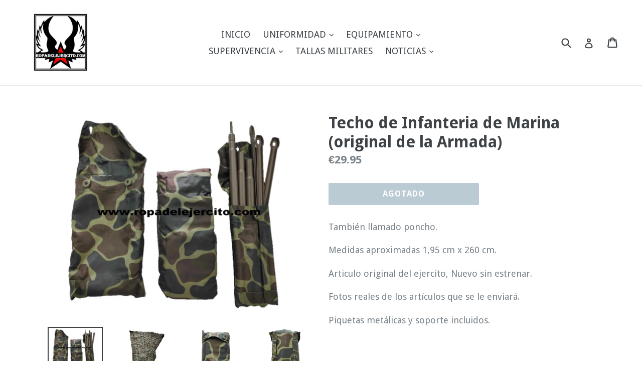

--- FILE ---
content_type: text/html; charset=utf-8
request_url: https://ropadelejercito.com/products/techo-de-infanteria-de-marina-original-de-la-armada
body_size: 27076
content:
<!doctype html>
<!--[if IE 9]> <html class="ie9 no-js" lang="es"> <![endif]-->
<!--[if (gt IE 9)|!(IE)]><!--> <html class="no-js" lang="es"> <!--<![endif]-->
<head>
  <meta charset="utf-8">
  <meta http-equiv="X-UA-Compatible" content="IE=edge,chrome=1">
  <meta name="viewport" content="width=device-width,initial-scale=1">
  <meta name="theme-color" content="#7796a8">
  <link rel="canonical" href="https://ropadelejercito.com/products/techo-de-infanteria-de-marina-original-de-la-armada">

  
    <link rel="shortcut icon" href="//ropadelejercito.com/cdn/shop/files/logo_con_blanco_32x32.PNG?v=1615928416" type="image/png">
  

  
  <title>
    Techo de Infanteria de Marina (original de la Armada)
    
    
    
      &ndash; Ropa del Ejercito
    
  </title>

  
    <meta name="description" content="También llamado poncho. Medidas aproximadas 1,95 cm x 260 cm. Articulo original del ejercito, Nuevo sin estrenar. Fotos reales de los artículos que se le enviará.  Piquetas metálicas y soporte incluidos.  ">
  

  <!-- /snippets/social-meta-tags.liquid -->




<meta property="og:site_name" content="Ropa del Ejercito">
<meta property="og:url" content="https://ropadelejercito.com/products/techo-de-infanteria-de-marina-original-de-la-armada">
<meta property="og:title" content="Techo de Infanteria de Marina (original de la Armada)">
<meta property="og:type" content="product">
<meta property="og:description" content="También llamado poncho. Medidas aproximadas 1,95 cm x 260 cm. Articulo original del ejercito, Nuevo sin estrenar. Fotos reales de los artículos que se le enviará.  Piquetas metálicas y soporte incluidos.  ">

  <meta property="og:price:amount" content="29.95">
  <meta property="og:price:currency" content="EUR">

<meta property="og:image" content="http://ropadelejercito.com/cdn/shop/products/poncho2_1200x1200.jpg?v=1637236106"><meta property="og:image" content="http://ropadelejercito.com/cdn/shop/products/poncho3_1200x1200.jpg?v=1637236106"><meta property="og:image" content="http://ropadelejercito.com/cdn/shop/products/poncho1_1200x1200.jpg?v=1635186931">
<meta property="og:image:secure_url" content="https://ropadelejercito.com/cdn/shop/products/poncho2_1200x1200.jpg?v=1637236106"><meta property="og:image:secure_url" content="https://ropadelejercito.com/cdn/shop/products/poncho3_1200x1200.jpg?v=1637236106"><meta property="og:image:secure_url" content="https://ropadelejercito.com/cdn/shop/products/poncho1_1200x1200.jpg?v=1635186931">


<meta name="twitter:card" content="summary_large_image">
<meta name="twitter:title" content="Techo de Infanteria de Marina (original de la Armada)">
<meta name="twitter:description" content="También llamado poncho. Medidas aproximadas 1,95 cm x 260 cm. Articulo original del ejercito, Nuevo sin estrenar. Fotos reales de los artículos que se le enviará.  Piquetas metálicas y soporte incluidos.  ">


  <link href="//ropadelejercito.com/cdn/shop/t/1/assets/theme.scss.css?v=95569957022356479761697556752" rel="stylesheet" type="text/css" media="all" />
  
  <link href="//fonts.googleapis.com/css?family=Droid+Sans:400,700" rel="stylesheet" type="text/css" media="all" />


  



  <script>
    var theme = {
      strings: {
        addToCart: "Agregar al carrito",
        soldOut: "Agotado",
        unavailable: "No disponible",
        showMore: "Ver más",
        showLess: "Mostrar menos",
        addressError: "No se puede encontrar esa dirección",
        addressNoResults: "No results for that address",
        addressQueryLimit: "Se ha excedido el límite de uso de la API de Google . Considere la posibilidad de actualizar a un \u003ca href=\"https:\/\/developers.google.com\/maps\/premium\/usage-limits\"\u003ePlan Premium\u003c\/a\u003e.",
        authError: "Hubo un problema de autenticación con su cuenta de Google Maps."
      },
      moneyFormat: "€{{amount}}"
    }

    document.documentElement.className = document.documentElement.className.replace('no-js', 'js');
  </script>

  <!--[if (lte IE 9) ]><script src="//ropadelejercito.com/cdn/shop/t/1/assets/match-media.min.js?v=83548857171295169521515610191" type="text/javascript"></script><![endif]-->

  

  <!--[if (gt IE 9)|!(IE)]><!--><script src="//ropadelejercito.com/cdn/shop/t/1/assets/lazysizes.js?v=113002500607259132011515610190" async="async"></script><!--<![endif]-->
  <!--[if lte IE 9]><script src="//ropadelejercito.com/cdn/shop/t/1/assets/lazysizes.min.js?v=1404"></script><![endif]-->

  <!--[if (gt IE 9)|!(IE)]><!--><script src="//ropadelejercito.com/cdn/shop/t/1/assets/vendor.js?v=136118274122071307521505992358" defer="defer"></script><!--<![endif]-->
  <!--[if lte IE 9]><script src="//ropadelejercito.com/cdn/shop/t/1/assets/vendor.js?v=136118274122071307521505992358"></script><![endif]-->

  <!--[if (gt IE 9)|!(IE)]><!--><script src="//ropadelejercito.com/cdn/shop/t/1/assets/theme.js?v=168334550900084901211515610191" defer="defer"></script><!--<![endif]-->
  <!--[if lte IE 9]><script src="//ropadelejercito.com/cdn/shop/t/1/assets/theme.js?v=168334550900084901211515610191"></script><![endif]-->

  <script>window.performance && window.performance.mark && window.performance.mark('shopify.content_for_header.start');</script><meta id="shopify-digital-wallet" name="shopify-digital-wallet" content="/23815877/digital_wallets/dialog">
<meta name="shopify-checkout-api-token" content="094778ac56aee19c60a8d8613230d365">
<meta id="in-context-paypal-metadata" data-shop-id="23815877" data-venmo-supported="false" data-environment="production" data-locale="es_ES" data-paypal-v4="true" data-currency="EUR">
<link rel="alternate" type="application/json+oembed" href="https://ropadelejercito.com/products/techo-de-infanteria-de-marina-original-de-la-armada.oembed">
<script async="async" src="/checkouts/internal/preloads.js?locale=es-ES"></script>
<script id="apple-pay-shop-capabilities" type="application/json">{"shopId":23815877,"countryCode":"ES","currencyCode":"EUR","merchantCapabilities":["supports3DS"],"merchantId":"gid:\/\/shopify\/Shop\/23815877","merchantName":"Ropa del Ejercito","requiredBillingContactFields":["postalAddress","email","phone"],"requiredShippingContactFields":["postalAddress","email","phone"],"shippingType":"shipping","supportedNetworks":["visa","maestro","masterCard","amex"],"total":{"type":"pending","label":"Ropa del Ejercito","amount":"1.00"},"shopifyPaymentsEnabled":true,"supportsSubscriptions":true}</script>
<script id="shopify-features" type="application/json">{"accessToken":"094778ac56aee19c60a8d8613230d365","betas":["rich-media-storefront-analytics"],"domain":"ropadelejercito.com","predictiveSearch":true,"shopId":23815877,"locale":"es"}</script>
<script>var Shopify = Shopify || {};
Shopify.shop = "ropadelejercito.myshopify.com";
Shopify.locale = "es";
Shopify.currency = {"active":"EUR","rate":"1.0"};
Shopify.country = "ES";
Shopify.theme = {"name":"debut","id":2582282268,"schema_name":"Debut","schema_version":"1.10.0","theme_store_id":796,"role":"main"};
Shopify.theme.handle = "null";
Shopify.theme.style = {"id":null,"handle":null};
Shopify.cdnHost = "ropadelejercito.com/cdn";
Shopify.routes = Shopify.routes || {};
Shopify.routes.root = "/";</script>
<script type="module">!function(o){(o.Shopify=o.Shopify||{}).modules=!0}(window);</script>
<script>!function(o){function n(){var o=[];function n(){o.push(Array.prototype.slice.apply(arguments))}return n.q=o,n}var t=o.Shopify=o.Shopify||{};t.loadFeatures=n(),t.autoloadFeatures=n()}(window);</script>
<script id="shop-js-analytics" type="application/json">{"pageType":"product"}</script>
<script defer="defer" async type="module" src="//ropadelejercito.com/cdn/shopifycloud/shop-js/modules/v2/client.init-shop-cart-sync_CvZOh8Af.es.esm.js"></script>
<script defer="defer" async type="module" src="//ropadelejercito.com/cdn/shopifycloud/shop-js/modules/v2/chunk.common_3Rxs6Qxh.esm.js"></script>
<script type="module">
  await import("//ropadelejercito.com/cdn/shopifycloud/shop-js/modules/v2/client.init-shop-cart-sync_CvZOh8Af.es.esm.js");
await import("//ropadelejercito.com/cdn/shopifycloud/shop-js/modules/v2/chunk.common_3Rxs6Qxh.esm.js");

  window.Shopify.SignInWithShop?.initShopCartSync?.({"fedCMEnabled":true,"windoidEnabled":true});

</script>
<script id="__st">var __st={"a":23815877,"offset":3600,"reqid":"cb1c7f7f-e813-4d19-ad9a-cc23ff13758e-1768848284","pageurl":"ropadelejercito.com\/products\/techo-de-infanteria-de-marina-original-de-la-armada","u":"02ca67782ae4","p":"product","rtyp":"product","rid":6662700564595};</script>
<script>window.ShopifyPaypalV4VisibilityTracking = true;</script>
<script id="captcha-bootstrap">!function(){'use strict';const t='contact',e='account',n='new_comment',o=[[t,t],['blogs',n],['comments',n],[t,'customer']],c=[[e,'customer_login'],[e,'guest_login'],[e,'recover_customer_password'],[e,'create_customer']],r=t=>t.map((([t,e])=>`form[action*='/${t}']:not([data-nocaptcha='true']) input[name='form_type'][value='${e}']`)).join(','),a=t=>()=>t?[...document.querySelectorAll(t)].map((t=>t.form)):[];function s(){const t=[...o],e=r(t);return a(e)}const i='password',u='form_key',d=['recaptcha-v3-token','g-recaptcha-response','h-captcha-response',i],f=()=>{try{return window.sessionStorage}catch{return}},m='__shopify_v',_=t=>t.elements[u];function p(t,e,n=!1){try{const o=window.sessionStorage,c=JSON.parse(o.getItem(e)),{data:r}=function(t){const{data:e,action:n}=t;return t[m]||n?{data:e,action:n}:{data:t,action:n}}(c);for(const[e,n]of Object.entries(r))t.elements[e]&&(t.elements[e].value=n);n&&o.removeItem(e)}catch(o){console.error('form repopulation failed',{error:o})}}const l='form_type',E='cptcha';function T(t){t.dataset[E]=!0}const w=window,h=w.document,L='Shopify',v='ce_forms',y='captcha';let A=!1;((t,e)=>{const n=(g='f06e6c50-85a8-45c8-87d0-21a2b65856fe',I='https://cdn.shopify.com/shopifycloud/storefront-forms-hcaptcha/ce_storefront_forms_captcha_hcaptcha.v1.5.2.iife.js',D={infoText:'Protegido por hCaptcha',privacyText:'Privacidad',termsText:'Términos'},(t,e,n)=>{const o=w[L][v],c=o.bindForm;if(c)return c(t,g,e,D).then(n);var r;o.q.push([[t,g,e,D],n]),r=I,A||(h.body.append(Object.assign(h.createElement('script'),{id:'captcha-provider',async:!0,src:r})),A=!0)});var g,I,D;w[L]=w[L]||{},w[L][v]=w[L][v]||{},w[L][v].q=[],w[L][y]=w[L][y]||{},w[L][y].protect=function(t,e){n(t,void 0,e),T(t)},Object.freeze(w[L][y]),function(t,e,n,w,h,L){const[v,y,A,g]=function(t,e,n){const i=e?o:[],u=t?c:[],d=[...i,...u],f=r(d),m=r(i),_=r(d.filter((([t,e])=>n.includes(e))));return[a(f),a(m),a(_),s()]}(w,h,L),I=t=>{const e=t.target;return e instanceof HTMLFormElement?e:e&&e.form},D=t=>v().includes(t);t.addEventListener('submit',(t=>{const e=I(t);if(!e)return;const n=D(e)&&!e.dataset.hcaptchaBound&&!e.dataset.recaptchaBound,o=_(e),c=g().includes(e)&&(!o||!o.value);(n||c)&&t.preventDefault(),c&&!n&&(function(t){try{if(!f())return;!function(t){const e=f();if(!e)return;const n=_(t);if(!n)return;const o=n.value;o&&e.removeItem(o)}(t);const e=Array.from(Array(32),(()=>Math.random().toString(36)[2])).join('');!function(t,e){_(t)||t.append(Object.assign(document.createElement('input'),{type:'hidden',name:u})),t.elements[u].value=e}(t,e),function(t,e){const n=f();if(!n)return;const o=[...t.querySelectorAll(`input[type='${i}']`)].map((({name:t})=>t)),c=[...d,...o],r={};for(const[a,s]of new FormData(t).entries())c.includes(a)||(r[a]=s);n.setItem(e,JSON.stringify({[m]:1,action:t.action,data:r}))}(t,e)}catch(e){console.error('failed to persist form',e)}}(e),e.submit())}));const S=(t,e)=>{t&&!t.dataset[E]&&(n(t,e.some((e=>e===t))),T(t))};for(const o of['focusin','change'])t.addEventListener(o,(t=>{const e=I(t);D(e)&&S(e,y())}));const B=e.get('form_key'),M=e.get(l),P=B&&M;t.addEventListener('DOMContentLoaded',(()=>{const t=y();if(P)for(const e of t)e.elements[l].value===M&&p(e,B);[...new Set([...A(),...v().filter((t=>'true'===t.dataset.shopifyCaptcha))])].forEach((e=>S(e,t)))}))}(h,new URLSearchParams(w.location.search),n,t,e,['guest_login'])})(!0,!0)}();</script>
<script integrity="sha256-4kQ18oKyAcykRKYeNunJcIwy7WH5gtpwJnB7kiuLZ1E=" data-source-attribution="shopify.loadfeatures" defer="defer" src="//ropadelejercito.com/cdn/shopifycloud/storefront/assets/storefront/load_feature-a0a9edcb.js" crossorigin="anonymous"></script>
<script data-source-attribution="shopify.dynamic_checkout.dynamic.init">var Shopify=Shopify||{};Shopify.PaymentButton=Shopify.PaymentButton||{isStorefrontPortableWallets:!0,init:function(){window.Shopify.PaymentButton.init=function(){};var t=document.createElement("script");t.src="https://ropadelejercito.com/cdn/shopifycloud/portable-wallets/latest/portable-wallets.es.js",t.type="module",document.head.appendChild(t)}};
</script>
<script data-source-attribution="shopify.dynamic_checkout.buyer_consent">
  function portableWalletsHideBuyerConsent(e){var t=document.getElementById("shopify-buyer-consent"),n=document.getElementById("shopify-subscription-policy-button");t&&n&&(t.classList.add("hidden"),t.setAttribute("aria-hidden","true"),n.removeEventListener("click",e))}function portableWalletsShowBuyerConsent(e){var t=document.getElementById("shopify-buyer-consent"),n=document.getElementById("shopify-subscription-policy-button");t&&n&&(t.classList.remove("hidden"),t.removeAttribute("aria-hidden"),n.addEventListener("click",e))}window.Shopify?.PaymentButton&&(window.Shopify.PaymentButton.hideBuyerConsent=portableWalletsHideBuyerConsent,window.Shopify.PaymentButton.showBuyerConsent=portableWalletsShowBuyerConsent);
</script>
<script data-source-attribution="shopify.dynamic_checkout.cart.bootstrap">document.addEventListener("DOMContentLoaded",(function(){function t(){return document.querySelector("shopify-accelerated-checkout-cart, shopify-accelerated-checkout")}if(t())Shopify.PaymentButton.init();else{new MutationObserver((function(e,n){t()&&(Shopify.PaymentButton.init(),n.disconnect())})).observe(document.body,{childList:!0,subtree:!0})}}));
</script>
<script id='scb4127' type='text/javascript' async='' src='https://ropadelejercito.com/cdn/shopifycloud/privacy-banner/storefront-banner.js'></script><link id="shopify-accelerated-checkout-styles" rel="stylesheet" media="screen" href="https://ropadelejercito.com/cdn/shopifycloud/portable-wallets/latest/accelerated-checkout-backwards-compat.css" crossorigin="anonymous">
<style id="shopify-accelerated-checkout-cart">
        #shopify-buyer-consent {
  margin-top: 1em;
  display: inline-block;
  width: 100%;
}

#shopify-buyer-consent.hidden {
  display: none;
}

#shopify-subscription-policy-button {
  background: none;
  border: none;
  padding: 0;
  text-decoration: underline;
  font-size: inherit;
  cursor: pointer;
}

#shopify-subscription-policy-button::before {
  box-shadow: none;
}

      </style>

<script>window.performance && window.performance.mark && window.performance.mark('shopify.content_for_header.end');</script>
<link href="https://monorail-edge.shopifysvc.com" rel="dns-prefetch">
<script>(function(){if ("sendBeacon" in navigator && "performance" in window) {try {var session_token_from_headers = performance.getEntriesByType('navigation')[0].serverTiming.find(x => x.name == '_s').description;} catch {var session_token_from_headers = undefined;}var session_cookie_matches = document.cookie.match(/_shopify_s=([^;]*)/);var session_token_from_cookie = session_cookie_matches && session_cookie_matches.length === 2 ? session_cookie_matches[1] : "";var session_token = session_token_from_headers || session_token_from_cookie || "";function handle_abandonment_event(e) {var entries = performance.getEntries().filter(function(entry) {return /monorail-edge.shopifysvc.com/.test(entry.name);});if (!window.abandonment_tracked && entries.length === 0) {window.abandonment_tracked = true;var currentMs = Date.now();var navigation_start = performance.timing.navigationStart;var payload = {shop_id: 23815877,url: window.location.href,navigation_start,duration: currentMs - navigation_start,session_token,page_type: "product"};window.navigator.sendBeacon("https://monorail-edge.shopifysvc.com/v1/produce", JSON.stringify({schema_id: "online_store_buyer_site_abandonment/1.1",payload: payload,metadata: {event_created_at_ms: currentMs,event_sent_at_ms: currentMs}}));}}window.addEventListener('pagehide', handle_abandonment_event);}}());</script>
<script id="web-pixels-manager-setup">(function e(e,d,r,n,o){if(void 0===o&&(o={}),!Boolean(null===(a=null===(i=window.Shopify)||void 0===i?void 0:i.analytics)||void 0===a?void 0:a.replayQueue)){var i,a;window.Shopify=window.Shopify||{};var t=window.Shopify;t.analytics=t.analytics||{};var s=t.analytics;s.replayQueue=[],s.publish=function(e,d,r){return s.replayQueue.push([e,d,r]),!0};try{self.performance.mark("wpm:start")}catch(e){}var l=function(){var e={modern:/Edge?\/(1{2}[4-9]|1[2-9]\d|[2-9]\d{2}|\d{4,})\.\d+(\.\d+|)|Firefox\/(1{2}[4-9]|1[2-9]\d|[2-9]\d{2}|\d{4,})\.\d+(\.\d+|)|Chrom(ium|e)\/(9{2}|\d{3,})\.\d+(\.\d+|)|(Maci|X1{2}).+ Version\/(15\.\d+|(1[6-9]|[2-9]\d|\d{3,})\.\d+)([,.]\d+|)( \(\w+\)|)( Mobile\/\w+|) Safari\/|Chrome.+OPR\/(9{2}|\d{3,})\.\d+\.\d+|(CPU[ +]OS|iPhone[ +]OS|CPU[ +]iPhone|CPU IPhone OS|CPU iPad OS)[ +]+(15[._]\d+|(1[6-9]|[2-9]\d|\d{3,})[._]\d+)([._]\d+|)|Android:?[ /-](13[3-9]|1[4-9]\d|[2-9]\d{2}|\d{4,})(\.\d+|)(\.\d+|)|Android.+Firefox\/(13[5-9]|1[4-9]\d|[2-9]\d{2}|\d{4,})\.\d+(\.\d+|)|Android.+Chrom(ium|e)\/(13[3-9]|1[4-9]\d|[2-9]\d{2}|\d{4,})\.\d+(\.\d+|)|SamsungBrowser\/([2-9]\d|\d{3,})\.\d+/,legacy:/Edge?\/(1[6-9]|[2-9]\d|\d{3,})\.\d+(\.\d+|)|Firefox\/(5[4-9]|[6-9]\d|\d{3,})\.\d+(\.\d+|)|Chrom(ium|e)\/(5[1-9]|[6-9]\d|\d{3,})\.\d+(\.\d+|)([\d.]+$|.*Safari\/(?![\d.]+ Edge\/[\d.]+$))|(Maci|X1{2}).+ Version\/(10\.\d+|(1[1-9]|[2-9]\d|\d{3,})\.\d+)([,.]\d+|)( \(\w+\)|)( Mobile\/\w+|) Safari\/|Chrome.+OPR\/(3[89]|[4-9]\d|\d{3,})\.\d+\.\d+|(CPU[ +]OS|iPhone[ +]OS|CPU[ +]iPhone|CPU IPhone OS|CPU iPad OS)[ +]+(10[._]\d+|(1[1-9]|[2-9]\d|\d{3,})[._]\d+)([._]\d+|)|Android:?[ /-](13[3-9]|1[4-9]\d|[2-9]\d{2}|\d{4,})(\.\d+|)(\.\d+|)|Mobile Safari.+OPR\/([89]\d|\d{3,})\.\d+\.\d+|Android.+Firefox\/(13[5-9]|1[4-9]\d|[2-9]\d{2}|\d{4,})\.\d+(\.\d+|)|Android.+Chrom(ium|e)\/(13[3-9]|1[4-9]\d|[2-9]\d{2}|\d{4,})\.\d+(\.\d+|)|Android.+(UC? ?Browser|UCWEB|U3)[ /]?(15\.([5-9]|\d{2,})|(1[6-9]|[2-9]\d|\d{3,})\.\d+)\.\d+|SamsungBrowser\/(5\.\d+|([6-9]|\d{2,})\.\d+)|Android.+MQ{2}Browser\/(14(\.(9|\d{2,})|)|(1[5-9]|[2-9]\d|\d{3,})(\.\d+|))(\.\d+|)|K[Aa][Ii]OS\/(3\.\d+|([4-9]|\d{2,})\.\d+)(\.\d+|)/},d=e.modern,r=e.legacy,n=navigator.userAgent;return n.match(d)?"modern":n.match(r)?"legacy":"unknown"}(),u="modern"===l?"modern":"legacy",c=(null!=n?n:{modern:"",legacy:""})[u],f=function(e){return[e.baseUrl,"/wpm","/b",e.hashVersion,"modern"===e.buildTarget?"m":"l",".js"].join("")}({baseUrl:d,hashVersion:r,buildTarget:u}),m=function(e){var d=e.version,r=e.bundleTarget,n=e.surface,o=e.pageUrl,i=e.monorailEndpoint;return{emit:function(e){var a=e.status,t=e.errorMsg,s=(new Date).getTime(),l=JSON.stringify({metadata:{event_sent_at_ms:s},events:[{schema_id:"web_pixels_manager_load/3.1",payload:{version:d,bundle_target:r,page_url:o,status:a,surface:n,error_msg:t},metadata:{event_created_at_ms:s}}]});if(!i)return console&&console.warn&&console.warn("[Web Pixels Manager] No Monorail endpoint provided, skipping logging."),!1;try{return self.navigator.sendBeacon.bind(self.navigator)(i,l)}catch(e){}var u=new XMLHttpRequest;try{return u.open("POST",i,!0),u.setRequestHeader("Content-Type","text/plain"),u.send(l),!0}catch(e){return console&&console.warn&&console.warn("[Web Pixels Manager] Got an unhandled error while logging to Monorail."),!1}}}}({version:r,bundleTarget:l,surface:e.surface,pageUrl:self.location.href,monorailEndpoint:e.monorailEndpoint});try{o.browserTarget=l,function(e){var d=e.src,r=e.async,n=void 0===r||r,o=e.onload,i=e.onerror,a=e.sri,t=e.scriptDataAttributes,s=void 0===t?{}:t,l=document.createElement("script"),u=document.querySelector("head"),c=document.querySelector("body");if(l.async=n,l.src=d,a&&(l.integrity=a,l.crossOrigin="anonymous"),s)for(var f in s)if(Object.prototype.hasOwnProperty.call(s,f))try{l.dataset[f]=s[f]}catch(e){}if(o&&l.addEventListener("load",o),i&&l.addEventListener("error",i),u)u.appendChild(l);else{if(!c)throw new Error("Did not find a head or body element to append the script");c.appendChild(l)}}({src:f,async:!0,onload:function(){if(!function(){var e,d;return Boolean(null===(d=null===(e=window.Shopify)||void 0===e?void 0:e.analytics)||void 0===d?void 0:d.initialized)}()){var d=window.webPixelsManager.init(e)||void 0;if(d){var r=window.Shopify.analytics;r.replayQueue.forEach((function(e){var r=e[0],n=e[1],o=e[2];d.publishCustomEvent(r,n,o)})),r.replayQueue=[],r.publish=d.publishCustomEvent,r.visitor=d.visitor,r.initialized=!0}}},onerror:function(){return m.emit({status:"failed",errorMsg:"".concat(f," has failed to load")})},sri:function(e){var d=/^sha384-[A-Za-z0-9+/=]+$/;return"string"==typeof e&&d.test(e)}(c)?c:"",scriptDataAttributes:o}),m.emit({status:"loading"})}catch(e){m.emit({status:"failed",errorMsg:(null==e?void 0:e.message)||"Unknown error"})}}})({shopId: 23815877,storefrontBaseUrl: "https://ropadelejercito.com",extensionsBaseUrl: "https://extensions.shopifycdn.com/cdn/shopifycloud/web-pixels-manager",monorailEndpoint: "https://monorail-edge.shopifysvc.com/unstable/produce_batch",surface: "storefront-renderer",enabledBetaFlags: ["2dca8a86"],webPixelsConfigList: [{"id":"shopify-app-pixel","configuration":"{}","eventPayloadVersion":"v1","runtimeContext":"STRICT","scriptVersion":"0450","apiClientId":"shopify-pixel","type":"APP","privacyPurposes":["ANALYTICS","MARKETING"]},{"id":"shopify-custom-pixel","eventPayloadVersion":"v1","runtimeContext":"LAX","scriptVersion":"0450","apiClientId":"shopify-pixel","type":"CUSTOM","privacyPurposes":["ANALYTICS","MARKETING"]}],isMerchantRequest: false,initData: {"shop":{"name":"Ropa del Ejercito","paymentSettings":{"currencyCode":"EUR"},"myshopifyDomain":"ropadelejercito.myshopify.com","countryCode":"ES","storefrontUrl":"https:\/\/ropadelejercito.com"},"customer":null,"cart":null,"checkout":null,"productVariants":[{"price":{"amount":29.95,"currencyCode":"EUR"},"product":{"title":"Techo de Infanteria de Marina (original de la Armada)","vendor":"Ropa del Ejercito","id":"6662700564595","untranslatedTitle":"Techo de Infanteria de Marina (original de la Armada)","url":"\/products\/techo-de-infanteria-de-marina-original-de-la-armada","type":"techo vivac bosc"},"id":"39512527929459","image":{"src":"\/\/ropadelejercito.com\/cdn\/shop\/products\/poncho2.jpg?v=1637236106"},"sku":"","title":"Default Title","untranslatedTitle":"Default Title"}],"purchasingCompany":null},},"https://ropadelejercito.com/cdn","fcfee988w5aeb613cpc8e4bc33m6693e112",{"modern":"","legacy":""},{"shopId":"23815877","storefrontBaseUrl":"https:\/\/ropadelejercito.com","extensionBaseUrl":"https:\/\/extensions.shopifycdn.com\/cdn\/shopifycloud\/web-pixels-manager","surface":"storefront-renderer","enabledBetaFlags":"[\"2dca8a86\"]","isMerchantRequest":"false","hashVersion":"fcfee988w5aeb613cpc8e4bc33m6693e112","publish":"custom","events":"[[\"page_viewed\",{}],[\"product_viewed\",{\"productVariant\":{\"price\":{\"amount\":29.95,\"currencyCode\":\"EUR\"},\"product\":{\"title\":\"Techo de Infanteria de Marina (original de la Armada)\",\"vendor\":\"Ropa del Ejercito\",\"id\":\"6662700564595\",\"untranslatedTitle\":\"Techo de Infanteria de Marina (original de la Armada)\",\"url\":\"\/products\/techo-de-infanteria-de-marina-original-de-la-armada\",\"type\":\"techo vivac bosc\"},\"id\":\"39512527929459\",\"image\":{\"src\":\"\/\/ropadelejercito.com\/cdn\/shop\/products\/poncho2.jpg?v=1637236106\"},\"sku\":\"\",\"title\":\"Default Title\",\"untranslatedTitle\":\"Default Title\"}}]]"});</script><script>
  window.ShopifyAnalytics = window.ShopifyAnalytics || {};
  window.ShopifyAnalytics.meta = window.ShopifyAnalytics.meta || {};
  window.ShopifyAnalytics.meta.currency = 'EUR';
  var meta = {"product":{"id":6662700564595,"gid":"gid:\/\/shopify\/Product\/6662700564595","vendor":"Ropa del Ejercito","type":"techo vivac bosc","handle":"techo-de-infanteria-de-marina-original-de-la-armada","variants":[{"id":39512527929459,"price":2995,"name":"Techo de Infanteria de Marina (original de la Armada)","public_title":null,"sku":""}],"remote":false},"page":{"pageType":"product","resourceType":"product","resourceId":6662700564595,"requestId":"cb1c7f7f-e813-4d19-ad9a-cc23ff13758e-1768848284"}};
  for (var attr in meta) {
    window.ShopifyAnalytics.meta[attr] = meta[attr];
  }
</script>
<script class="analytics">
  (function () {
    var customDocumentWrite = function(content) {
      var jquery = null;

      if (window.jQuery) {
        jquery = window.jQuery;
      } else if (window.Checkout && window.Checkout.$) {
        jquery = window.Checkout.$;
      }

      if (jquery) {
        jquery('body').append(content);
      }
    };

    var hasLoggedConversion = function(token) {
      if (token) {
        return document.cookie.indexOf('loggedConversion=' + token) !== -1;
      }
      return false;
    }

    var setCookieIfConversion = function(token) {
      if (token) {
        var twoMonthsFromNow = new Date(Date.now());
        twoMonthsFromNow.setMonth(twoMonthsFromNow.getMonth() + 2);

        document.cookie = 'loggedConversion=' + token + '; expires=' + twoMonthsFromNow;
      }
    }

    var trekkie = window.ShopifyAnalytics.lib = window.trekkie = window.trekkie || [];
    if (trekkie.integrations) {
      return;
    }
    trekkie.methods = [
      'identify',
      'page',
      'ready',
      'track',
      'trackForm',
      'trackLink'
    ];
    trekkie.factory = function(method) {
      return function() {
        var args = Array.prototype.slice.call(arguments);
        args.unshift(method);
        trekkie.push(args);
        return trekkie;
      };
    };
    for (var i = 0; i < trekkie.methods.length; i++) {
      var key = trekkie.methods[i];
      trekkie[key] = trekkie.factory(key);
    }
    trekkie.load = function(config) {
      trekkie.config = config || {};
      trekkie.config.initialDocumentCookie = document.cookie;
      var first = document.getElementsByTagName('script')[0];
      var script = document.createElement('script');
      script.type = 'text/javascript';
      script.onerror = function(e) {
        var scriptFallback = document.createElement('script');
        scriptFallback.type = 'text/javascript';
        scriptFallback.onerror = function(error) {
                var Monorail = {
      produce: function produce(monorailDomain, schemaId, payload) {
        var currentMs = new Date().getTime();
        var event = {
          schema_id: schemaId,
          payload: payload,
          metadata: {
            event_created_at_ms: currentMs,
            event_sent_at_ms: currentMs
          }
        };
        return Monorail.sendRequest("https://" + monorailDomain + "/v1/produce", JSON.stringify(event));
      },
      sendRequest: function sendRequest(endpointUrl, payload) {
        // Try the sendBeacon API
        if (window && window.navigator && typeof window.navigator.sendBeacon === 'function' && typeof window.Blob === 'function' && !Monorail.isIos12()) {
          var blobData = new window.Blob([payload], {
            type: 'text/plain'
          });

          if (window.navigator.sendBeacon(endpointUrl, blobData)) {
            return true;
          } // sendBeacon was not successful

        } // XHR beacon

        var xhr = new XMLHttpRequest();

        try {
          xhr.open('POST', endpointUrl);
          xhr.setRequestHeader('Content-Type', 'text/plain');
          xhr.send(payload);
        } catch (e) {
          console.log(e);
        }

        return false;
      },
      isIos12: function isIos12() {
        return window.navigator.userAgent.lastIndexOf('iPhone; CPU iPhone OS 12_') !== -1 || window.navigator.userAgent.lastIndexOf('iPad; CPU OS 12_') !== -1;
      }
    };
    Monorail.produce('monorail-edge.shopifysvc.com',
      'trekkie_storefront_load_errors/1.1',
      {shop_id: 23815877,
      theme_id: 2582282268,
      app_name: "storefront",
      context_url: window.location.href,
      source_url: "//ropadelejercito.com/cdn/s/trekkie.storefront.cd680fe47e6c39ca5d5df5f0a32d569bc48c0f27.min.js"});

        };
        scriptFallback.async = true;
        scriptFallback.src = '//ropadelejercito.com/cdn/s/trekkie.storefront.cd680fe47e6c39ca5d5df5f0a32d569bc48c0f27.min.js';
        first.parentNode.insertBefore(scriptFallback, first);
      };
      script.async = true;
      script.src = '//ropadelejercito.com/cdn/s/trekkie.storefront.cd680fe47e6c39ca5d5df5f0a32d569bc48c0f27.min.js';
      first.parentNode.insertBefore(script, first);
    };
    trekkie.load(
      {"Trekkie":{"appName":"storefront","development":false,"defaultAttributes":{"shopId":23815877,"isMerchantRequest":null,"themeId":2582282268,"themeCityHash":"3683588906389766517","contentLanguage":"es","currency":"EUR","eventMetadataId":"0e8ee6af-af68-4a9f-ae3b-b3d6a3b61703"},"isServerSideCookieWritingEnabled":true,"monorailRegion":"shop_domain","enabledBetaFlags":["65f19447"]},"Session Attribution":{},"S2S":{"facebookCapiEnabled":false,"source":"trekkie-storefront-renderer","apiClientId":580111}}
    );

    var loaded = false;
    trekkie.ready(function() {
      if (loaded) return;
      loaded = true;

      window.ShopifyAnalytics.lib = window.trekkie;

      var originalDocumentWrite = document.write;
      document.write = customDocumentWrite;
      try { window.ShopifyAnalytics.merchantGoogleAnalytics.call(this); } catch(error) {};
      document.write = originalDocumentWrite;

      window.ShopifyAnalytics.lib.page(null,{"pageType":"product","resourceType":"product","resourceId":6662700564595,"requestId":"cb1c7f7f-e813-4d19-ad9a-cc23ff13758e-1768848284","shopifyEmitted":true});

      var match = window.location.pathname.match(/checkouts\/(.+)\/(thank_you|post_purchase)/)
      var token = match? match[1]: undefined;
      if (!hasLoggedConversion(token)) {
        setCookieIfConversion(token);
        window.ShopifyAnalytics.lib.track("Viewed Product",{"currency":"EUR","variantId":39512527929459,"productId":6662700564595,"productGid":"gid:\/\/shopify\/Product\/6662700564595","name":"Techo de Infanteria de Marina (original de la Armada)","price":"29.95","sku":"","brand":"Ropa del Ejercito","variant":null,"category":"techo vivac bosc","nonInteraction":true,"remote":false},undefined,undefined,{"shopifyEmitted":true});
      window.ShopifyAnalytics.lib.track("monorail:\/\/trekkie_storefront_viewed_product\/1.1",{"currency":"EUR","variantId":39512527929459,"productId":6662700564595,"productGid":"gid:\/\/shopify\/Product\/6662700564595","name":"Techo de Infanteria de Marina (original de la Armada)","price":"29.95","sku":"","brand":"Ropa del Ejercito","variant":null,"category":"techo vivac bosc","nonInteraction":true,"remote":false,"referer":"https:\/\/ropadelejercito.com\/products\/techo-de-infanteria-de-marina-original-de-la-armada"});
      }
    });


        var eventsListenerScript = document.createElement('script');
        eventsListenerScript.async = true;
        eventsListenerScript.src = "//ropadelejercito.com/cdn/shopifycloud/storefront/assets/shop_events_listener-3da45d37.js";
        document.getElementsByTagName('head')[0].appendChild(eventsListenerScript);

})();</script>
<script
  defer
  src="https://ropadelejercito.com/cdn/shopifycloud/perf-kit/shopify-perf-kit-3.0.4.min.js"
  data-application="storefront-renderer"
  data-shop-id="23815877"
  data-render-region="gcp-us-east1"
  data-page-type="product"
  data-theme-instance-id="2582282268"
  data-theme-name="Debut"
  data-theme-version="1.10.0"
  data-monorail-region="shop_domain"
  data-resource-timing-sampling-rate="10"
  data-shs="true"
  data-shs-beacon="true"
  data-shs-export-with-fetch="true"
  data-shs-logs-sample-rate="1"
  data-shs-beacon-endpoint="https://ropadelejercito.com/api/collect"
></script>
</head>

<body class="template-product">

  <a class="in-page-link visually-hidden skip-link" href="#MainContent">Ir directamente al contenido</a>

  <div id="SearchDrawer" class="search-bar drawer drawer--top">
    <div class="search-bar__table">
      <div class="search-bar__table-cell search-bar__form-wrapper">
        <form class="search search-bar__form" action="/search" method="get" role="search">
          <button class="search-bar__submit search__submit btn--link" type="submit">
            <svg aria-hidden="true" focusable="false" role="presentation" class="icon icon-search" viewBox="0 0 37 40"><path d="M35.6 36l-9.8-9.8c4.1-5.4 3.6-13.2-1.3-18.1-5.4-5.4-14.2-5.4-19.7 0-5.4 5.4-5.4 14.2 0 19.7 2.6 2.6 6.1 4.1 9.8 4.1 3 0 5.9-1 8.3-2.8l9.8 9.8c.4.4.9.6 1.4.6s1-.2 1.4-.6c.9-.9.9-2.1.1-2.9zm-20.9-8.2c-2.6 0-5.1-1-7-2.9-3.9-3.9-3.9-10.1 0-14C9.6 9 12.2 8 14.7 8s5.1 1 7 2.9c3.9 3.9 3.9 10.1 0 14-1.9 1.9-4.4 2.9-7 2.9z"/></svg>
            <span class="icon__fallback-text">Buscar</span>
          </button>
          <input class="search__input search-bar__input" type="search" name="q" value="" placeholder="Buscar" aria-label="Buscar">
        </form>
      </div>
      <div class="search-bar__table-cell text-right">
        <button type="button" class="btn--link search-bar__close js-drawer-close">
          <svg aria-hidden="true" focusable="false" role="presentation" class="icon icon-close" viewBox="0 0 37 40"><path d="M21.3 23l11-11c.8-.8.8-2 0-2.8-.8-.8-2-.8-2.8 0l-11 11-11-11c-.8-.8-2-.8-2.8 0-.8.8-.8 2 0 2.8l11 11-11 11c-.8.8-.8 2 0 2.8.4.4.9.6 1.4.6s1-.2 1.4-.6l11-11 11 11c.4.4.9.6 1.4.6s1-.2 1.4-.6c.8-.8.8-2 0-2.8l-11-11z"/></svg>
          <span class="icon__fallback-text">Cerrar (esc)</span>
        </button>
      </div>
    </div>
  </div>

  <div id="shopify-section-header" class="shopify-section">

<div data-section-id="header" data-section-type="header-section">
  <nav class="mobile-nav-wrapper medium-up--hide" role="navigation">
    <ul id="MobileNav" class="mobile-nav">
      
<li class="mobile-nav__item border-bottom">
          
            <a href="/" class="mobile-nav__link">
              INICIO
            </a>
          
        </li>
      
<li class="mobile-nav__item border-bottom">
          
            <button type="button" class="btn--link js-toggle-submenu mobile-nav__link" data-target="uniformidad-2" data-level="1">
              UNIFORMIDAD
              <div class="mobile-nav__icon">
                <svg aria-hidden="true" focusable="false" role="presentation" class="icon icon-chevron-right" viewBox="0 0 284.49 498.98"><defs><style>.cls-1{fill:#231f20}</style></defs><path class="cls-1" d="M223.18 628.49a35 35 0 0 1-24.75-59.75L388.17 379 198.43 189.26a35 35 0 0 1 49.5-49.5l214.49 214.49a35 35 0 0 1 0 49.5L247.93 618.24a34.89 34.89 0 0 1-24.75 10.25z" transform="translate(-188.18 -129.51)"/></svg>
                <span class="icon__fallback-text">expandir</span>
              </div>
            </button>
            <ul class="mobile-nav__dropdown" data-parent="uniformidad-2" data-level="2">
              <li class="mobile-nav__item border-bottom">
                <div class="mobile-nav__table">
                  <div class="mobile-nav__table-cell mobile-nav__return">
                    <button class="btn--link js-toggle-submenu mobile-nav__return-btn" type="button">
                      <svg aria-hidden="true" focusable="false" role="presentation" class="icon icon-chevron-left" viewBox="0 0 284.49 498.98"><defs><style>.cls-1{fill:#231f20}</style></defs><path class="cls-1" d="M437.67 129.51a35 35 0 0 1 24.75 59.75L272.67 379l189.75 189.74a35 35 0 1 1-49.5 49.5L198.43 403.75a35 35 0 0 1 0-49.5l214.49-214.49a34.89 34.89 0 0 1 24.75-10.25z" transform="translate(-188.18 -129.51)"/></svg>
                      <span class="icon__fallback-text">contraer</span>
                    </button>
                  </div>
                  <a href="/collections/uniformidad" class="mobile-nav__sublist-link mobile-nav__sublist-header">
                    UNIFORMIDAD
                  </a>
                </div>
              </li>

              
                

                <li class="mobile-nav__item border-bottom">
                  
                    <a href="/collections/uniformes" class="mobile-nav__sublist-link">
                      Uniformes
                    </a>
                  
                </li>
              
                

                <li class="mobile-nav__item border-bottom">
                  
                    <a href="/collections/pantalones" class="mobile-nav__sublist-link">
                      Pantalones
                    </a>
                  
                </li>
              
                

                <li class="mobile-nav__item border-bottom">
                  
                    <a href="/collections/camisetas" class="mobile-nav__sublist-link">
                      Camisetas, Polos y Camisas
                    </a>
                  
                </li>
              
                

                <li class="mobile-nav__item border-bottom">
                  
                    <a href="/collections/chambergos-y-gorras" class="mobile-nav__sublist-link">
                      Chambergos, gorras y boinas 
                    </a>
                  
                </li>
              
                

                <li class="mobile-nav__item border-bottom">
                  
                    <a href="/collections/chandal-ejercito-de-tierra" class="mobile-nav__sublist-link">
                      Ropa de deporte del ejercito
                    </a>
                  
                </li>
              
                

                <li class="mobile-nav__item border-bottom">
                  
                    <a href="/collections/forros-polares" class="mobile-nav__sublist-link">
                      Forros polares
                    </a>
                  
                </li>
              
                

                <li class="mobile-nav__item border-bottom">
                  
                    <a href="/collections/chaquetas-y-trajes-intemperie" class="mobile-nav__sublist-link">
                      Chaquetas y trajes intemperie
                    </a>
                  
                </li>
              
                

                <li class="mobile-nav__item border-bottom">
                  
                    <a href="/collections/ropa-termica" class="mobile-nav__sublist-link">
                      Ropa termica
                    </a>
                  
                </li>
              
                

                <li class="mobile-nav__item border-bottom">
                  
                    <a href="/collections/siroquera" class="mobile-nav__sublist-link">
                      Siroquera y Verdugo
                    </a>
                  
                </li>
              
                

                <li class="mobile-nav__item border-bottom">
                  
                    <a href="/collections/calcetines" class="mobile-nav__sublist-link">
                      Calcetines
                    </a>
                  
                </li>
              
                

                <li class="mobile-nav__item border-bottom">
                  
                    <a href="/collections/botas" class="mobile-nav__sublist-link">
                      Botas
                    </a>
                  
                </li>
              
                

                <li class="mobile-nav__item border-bottom">
                  
                    <a href="/collections/guantes" class="mobile-nav__sublist-link">
                      Guantes
                    </a>
                  
                </li>
              
                

                <li class="mobile-nav__item border-bottom">
                  
                    <a href="/collections/cinturones-y-correajes" class="mobile-nav__sublist-link">
                      Cinturones y correajes
                    </a>
                  
                </li>
              
                

                <li class="mobile-nav__item border-bottom">
                  
                    <a href="/collections/chaleco-portaequipo-altus-arido-6-colores-original" class="mobile-nav__sublist-link">
                      Chalecos Tacticos
                    </a>
                  
                </li>
              
                

                <li class="mobile-nav__item">
                  
                    <a href="/collections/pasadores-con-cinta" class="mobile-nav__sublist-link">
                      Pasadores y soportes
                    </a>
                  
                </li>
              
            </ul>
          
        </li>
      
<li class="mobile-nav__item border-bottom">
          
            <button type="button" class="btn--link js-toggle-submenu mobile-nav__link" data-target="equipamiento-3" data-level="1">
              EQUIPAMIENTO
              <div class="mobile-nav__icon">
                <svg aria-hidden="true" focusable="false" role="presentation" class="icon icon-chevron-right" viewBox="0 0 284.49 498.98"><defs><style>.cls-1{fill:#231f20}</style></defs><path class="cls-1" d="M223.18 628.49a35 35 0 0 1-24.75-59.75L388.17 379 198.43 189.26a35 35 0 0 1 49.5-49.5l214.49 214.49a35 35 0 0 1 0 49.5L247.93 618.24a34.89 34.89 0 0 1-24.75 10.25z" transform="translate(-188.18 -129.51)"/></svg>
                <span class="icon__fallback-text">expandir</span>
              </div>
            </button>
            <ul class="mobile-nav__dropdown" data-parent="equipamiento-3" data-level="2">
              <li class="mobile-nav__item border-bottom">
                <div class="mobile-nav__table">
                  <div class="mobile-nav__table-cell mobile-nav__return">
                    <button class="btn--link js-toggle-submenu mobile-nav__return-btn" type="button">
                      <svg aria-hidden="true" focusable="false" role="presentation" class="icon icon-chevron-left" viewBox="0 0 284.49 498.98"><defs><style>.cls-1{fill:#231f20}</style></defs><path class="cls-1" d="M437.67 129.51a35 35 0 0 1 24.75 59.75L272.67 379l189.75 189.74a35 35 0 1 1-49.5 49.5L198.43 403.75a35 35 0 0 1 0-49.5l214.49-214.49a34.89 34.89 0 0 1 24.75-10.25z" transform="translate(-188.18 -129.51)"/></svg>
                      <span class="icon__fallback-text">contraer</span>
                    </button>
                  </div>
                  <a href="/collections/equipamiento" class="mobile-nav__sublist-link mobile-nav__sublist-header">
                    EQUIPAMIENTO
                  </a>
                </div>
              </li>

              
                

                <li class="mobile-nav__item border-bottom">
                  
                    <a href="/collections/cubiertos" class="mobile-nav__sublist-link">
                      Cubiertos, Alicates y Palas
                    </a>
                  
                </li>
              
                

                <li class="mobile-nav__item border-bottom">
                  
                    <a href="/collections/cantimploras" class="mobile-nav__sublist-link">
                      Cantimploras, Cacillos y Marmitas
                    </a>
                  
                </li>
              
                

                <li class="mobile-nav__item border-bottom">
                  
                    <a href="/collections/gafas" class="mobile-nav__sublist-link">
                      Gafas
                    </a>
                  
                </li>
              
                

                <li class="mobile-nav__item border-bottom">
                  
                    <a href="/collections/mochilas" class="mobile-nav__sublist-link">
                      Bolsos y Mochilas
                    </a>
                  
                </li>
              
                

                <li class="mobile-nav__item border-bottom">
                  
                    <a href="/collections/chapa-de-identificacion-militar" class="mobile-nav__sublist-link">
                      Chapa de identificación militar
                    </a>
                  
                </li>
              
                

                <li class="mobile-nav__item border-bottom">
                  
                    <a href="/collections/banderas" class="mobile-nav__sublist-link">
                      Parches
                    </a>
                  
                </li>
              
                

                <li class="mobile-nav__item border-bottom">
                  
                    <a href="/collections/pegatinas-pin-y-mecheros" class="mobile-nav__sublist-link">
                      Pegatinas, Pin y Tazas
                    </a>
                  
                </li>
              
                

                <li class="mobile-nav__item border-bottom">
                  
                    <a href="/collections/toallas-del-ejercito" class="mobile-nav__sublist-link">
                      Toallas, Calzoncillos y Neceser
                    </a>
                  
                </li>
              
                

                <li class="mobile-nav__item border-bottom">
                  
                    <a href="/collections/bolsas-de-descarga" class="mobile-nav__sublist-link">
                      Perneras y Bolsas de descarga
                    </a>
                  
                </li>
              
                

                <li class="mobile-nav__item border-bottom">
                  
                    <a href="/collections/camelbak" class="mobile-nav__sublist-link">
                      Camelbak y Bolsas Estancas
                    </a>
                  
                </li>
              
                

                <li class="mobile-nav__item border-bottom">
                  
                    <a href="/collections/funda-de-cargadores" class="mobile-nav__sublist-link">
                      Funda de Pistolas, Cargadores y Correa fusil
                    </a>
                  
                </li>
              
                

                <li class="mobile-nav__item border-bottom">
                  
                    <a href="/collections/pin-y-roquisqui" class="mobile-nav__sublist-link">
                      Medallas, Emblemas y Roquisqui
                    </a>
                  
                </li>
              
                

                <li class="mobile-nav__item border-bottom">
                  
                    <a href="/collections/pepitos-militares" class="mobile-nav__sublist-link">
                      Pepitos Militares
                    </a>
                  
                </li>
              
                

                <li class="mobile-nav__item border-bottom">
                  
                    <a href="/collections/banderas-y-llaveros" class="mobile-nav__sublist-link">
                      Banderas y Llaveros
                    </a>
                  
                </li>
              
                

                <li class="mobile-nav__item border-bottom">
                  
                    <a href="/collections/placas-y-carteras" class="mobile-nav__sublist-link">
                      Placas y Carteras
                    </a>
                  
                </li>
              
                

                <li class="mobile-nav__item border-bottom">
                  
                    <a href="/collections/rodilleras" class="mobile-nav__sublist-link">
                      Cascos, Coderas y Rodilleras
                    </a>
                  
                </li>
              
                

                <li class="mobile-nav__item">
                  
                    <a href="/collections/mascarillas" class="mobile-nav__sublist-link">
                      Mascaras y Mascarillas
                    </a>
                  
                </li>
              
            </ul>
          
        </li>
      
<li class="mobile-nav__item border-bottom">
          
            <button type="button" class="btn--link js-toggle-submenu mobile-nav__link" data-target="supervivencia-4" data-level="1">
              SUPERVIVENCIA
              <div class="mobile-nav__icon">
                <svg aria-hidden="true" focusable="false" role="presentation" class="icon icon-chevron-right" viewBox="0 0 284.49 498.98"><defs><style>.cls-1{fill:#231f20}</style></defs><path class="cls-1" d="M223.18 628.49a35 35 0 0 1-24.75-59.75L388.17 379 198.43 189.26a35 35 0 0 1 49.5-49.5l214.49 214.49a35 35 0 0 1 0 49.5L247.93 618.24a34.89 34.89 0 0 1-24.75 10.25z" transform="translate(-188.18 -129.51)"/></svg>
                <span class="icon__fallback-text">expandir</span>
              </div>
            </button>
            <ul class="mobile-nav__dropdown" data-parent="supervivencia-4" data-level="2">
              <li class="mobile-nav__item border-bottom">
                <div class="mobile-nav__table">
                  <div class="mobile-nav__table-cell mobile-nav__return">
                    <button class="btn--link js-toggle-submenu mobile-nav__return-btn" type="button">
                      <svg aria-hidden="true" focusable="false" role="presentation" class="icon icon-chevron-left" viewBox="0 0 284.49 498.98"><defs><style>.cls-1{fill:#231f20}</style></defs><path class="cls-1" d="M437.67 129.51a35 35 0 0 1 24.75 59.75L272.67 379l189.75 189.74a35 35 0 1 1-49.5 49.5L198.43 403.75a35 35 0 0 1 0-49.5l214.49-214.49a34.89 34.89 0 0 1 24.75-10.25z" transform="translate(-188.18 -129.51)"/></svg>
                      <span class="icon__fallback-text">contraer</span>
                    </button>
                  </div>
                  <a href="/collections/supervivencia" class="mobile-nav__sublist-link mobile-nav__sublist-header">
                    SUPERVIVENCIA
                  </a>
                </div>
              </li>

              
                

                <li class="mobile-nav__item border-bottom">
                  
                    <a href="/collections/botiquin" class="mobile-nav__sublist-link">
                      Accesorios de Botiquín
                    </a>
                  
                </li>
              
                

                <li class="mobile-nav__item border-bottom">
                  
                    <a href="/collections/cajas-de-municion" class="mobile-nav__sublist-link">
                      Cajas de munición y estancas
                    </a>
                  
                </li>
              
                

                <li class="mobile-nav__item border-bottom">
                  
                    <a href="/collections/tapones-de-oido-militar" class="mobile-nav__sublist-link">
                      Tapones de oido militar
                    </a>
                  
                </li>
              
                

                <li class="mobile-nav__item border-bottom">
                  
                    <a href="/collections/agenda-libreta-y-carpeta" class="mobile-nav__sublist-link">
                      Agenda, Libreta, Carpeta y Boligrafo
                    </a>
                  
                </li>
              
                

                <li class="mobile-nav__item border-bottom">
                  
                    <a href="/collections/mecheros-cerillas-y-pastillas" class="mobile-nav__sublist-link">
                      Pastillas, cerillas y Mecheros
                    </a>
                  
                </li>
              
                

                <li class="mobile-nav__item border-bottom">
                  
                    <a href="/collections/ahuyentadores-y-mosquiteras" class="mobile-nav__sublist-link">
                      Ahuyentadores y mosquiteras
                    </a>
                  
                </li>
              
                

                <li class="mobile-nav__item border-bottom">
                  
                    <a href="/collections/pintura-camuflaje" class="mobile-nav__sublist-link">
                      Pintura camuflaje
                    </a>
                  
                </li>
              
                

                <li class="mobile-nav__item border-bottom">
                  
                    <a href="/collections/complementos" class="mobile-nav__sublist-link">
                      Complementos
                    </a>
                  
                </li>
              
                

                <li class="mobile-nav__item border-bottom">
                  
                    <a href="/collections/brujulas" class="mobile-nav__sublist-link">
                      Brujulas, Escalimetro y Coordinatografo
                    </a>
                  
                </li>
              
                

                <li class="mobile-nav__item border-bottom">
                  
                    <a href="/collections/prismatico" class="mobile-nav__sublist-link">
                      Prismáticos
                    </a>
                  
                </li>
              
                

                <li class="mobile-nav__item border-bottom">
                  
                    <a href="/collections/red-mimetizada" class="mobile-nav__sublist-link">
                      Red mimetica
                    </a>
                  
                </li>
              
                

                <li class="mobile-nav__item border-bottom">
                  
                    <a href="/collections/paracord" class="mobile-nav__sublist-link">
                      Pulseras y relojes
                    </a>
                  
                </li>
              
                

                <li class="mobile-nav__item border-bottom">
                  
                    <a href="/collections/iluminacion" class="mobile-nav__sublist-link">
                      Linternas
                    </a>
                  
                </li>
              
                

                <li class="mobile-nav__item border-bottom">
                  
                    <a href="/collections/polainas" class="mobile-nav__sublist-link">
                      Polainas
                    </a>
                  
                </li>
              
                

                <li class="mobile-nav__item border-bottom">
                  
                    <a href="/collections/techo-vivac-altus-original-et" class="mobile-nav__sublist-link">
                      Techos, Funda vivac, piquetas y cuerda
                    </a>
                  
                </li>
              
                

                <li class="mobile-nav__item">
                  
                    <a href="/collections/sacos-de-dormir" class="mobile-nav__sublist-link">
                      Sacos de dormir y mantas americanas
                    </a>
                  
                </li>
              
            </ul>
          
        </li>
      
<li class="mobile-nav__item border-bottom">
          
            <a href="/pages/tallas-militares" class="mobile-nav__link">
              TALLAS MILITARES
            </a>
          
        </li>
      
<li class="mobile-nav__item">
          
            <button type="button" class="btn--link js-toggle-submenu mobile-nav__link" data-target="noticias-6" data-level="1">
              NOTICIAS 
              <div class="mobile-nav__icon">
                <svg aria-hidden="true" focusable="false" role="presentation" class="icon icon-chevron-right" viewBox="0 0 284.49 498.98"><defs><style>.cls-1{fill:#231f20}</style></defs><path class="cls-1" d="M223.18 628.49a35 35 0 0 1-24.75-59.75L388.17 379 198.43 189.26a35 35 0 0 1 49.5-49.5l214.49 214.49a35 35 0 0 1 0 49.5L247.93 618.24a34.89 34.89 0 0 1-24.75 10.25z" transform="translate(-188.18 -129.51)"/></svg>
                <span class="icon__fallback-text">expandir</span>
              </div>
            </button>
            <ul class="mobile-nav__dropdown" data-parent="noticias-6" data-level="2">
              <li class="mobile-nav__item border-bottom">
                <div class="mobile-nav__table">
                  <div class="mobile-nav__table-cell mobile-nav__return">
                    <button class="btn--link js-toggle-submenu mobile-nav__return-btn" type="button">
                      <svg aria-hidden="true" focusable="false" role="presentation" class="icon icon-chevron-left" viewBox="0 0 284.49 498.98"><defs><style>.cls-1{fill:#231f20}</style></defs><path class="cls-1" d="M437.67 129.51a35 35 0 0 1 24.75 59.75L272.67 379l189.75 189.74a35 35 0 1 1-49.5 49.5L198.43 403.75a35 35 0 0 1 0-49.5l214.49-214.49a34.89 34.89 0 0 1 24.75-10.25z" transform="translate(-188.18 -129.51)"/></svg>
                      <span class="icon__fallback-text">contraer</span>
                    </button>
                  </div>
                  <a href="/collections/noticias" class="mobile-nav__sublist-link mobile-nav__sublist-header">
                    NOTICIAS 
                  </a>
                </div>
              </li>

              
                

                <li class="mobile-nav__item border-bottom">
                  
                    <a href="/collections/ropa-del-ejercito-mas-evolucionada" class="mobile-nav__sublist-link">
                      Ropa del ejercito mas evolucionada
                    </a>
                  
                </li>
              
                

                <li class="mobile-nav__item border-bottom">
                  
                    <a href="/collections/ropa-del-ejercito-aparece-en-el-periodico-de-nuestra-ciudad" class="mobile-nav__sublist-link">
                      Ropa del Ejercito aparece en el PERIODICO de nuestra ciudad
                    </a>
                  
                </li>
              
                

                <li class="mobile-nav__item border-bottom">
                  
                    <a href="/collections/dragon-el-blindado-8x8-que-el-ejercito-de-tierra-lleva-anos-esperando-y-cuyo-retraso-provocara-consecuencias" class="mobile-nav__sublist-link">
                      Dragón, el blindado 8x8 que el Ejército de Tierra lleva años esperando y cuyo retraso provocará &quot;consecuencias&quot;
                    </a>
                  
                </li>
              
                

                <li class="mobile-nav__item border-bottom">
                  
                    <a href="/collections/la-armada-recibe-el-s-81-isaac-peral-asi-es-el-nuevo-y-sofisticado-submarino-100-espanol-capaz-de-lanzar-misiles-y-pasar-desapercibido" class="mobile-nav__sublist-link">
                      La Armada recibe el S-81 Isaac Peral: así es el nuevo y sofisticado submarino 100% español capaz de lanzar misiles y pasar desapercibido
                    </a>
                  
                </li>
              
                

                <li class="mobile-nav__item border-bottom">
                  
                    <a href="/collections/descubre-las-nuevas-gafas-de-vision-nocturna-del-ejercito-de-tierra-espanol" class="mobile-nav__sublist-link">
                      Descubre las nuevas gafas de visión nocturna del Ejército de Tierra español
                    </a>
                  
                </li>
              
                

                <li class="mobile-nav__item border-bottom">
                  
                    <a href="/collections/el-sahara-un-conflicto-enquistado-que-se-prolonga-ya-casi-50-anos" class="mobile-nav__sublist-link">
                      El Sáhara, un conflicto enquistado que se prolonga ya casi 50 años
                    </a>
                  
                </li>
              
                

                <li class="mobile-nav__item border-bottom">
                  
                    <a href="/collections/mas-presencia-militar-espanola-en-el-sahel" class="mobile-nav__sublist-link">
                      Más presencia militar española en el Sahel
                    </a>
                  
                </li>
              
                

                <li class="mobile-nav__item border-bottom">
                  
                    <a href="/collections/debe-volver-la-mili-a-espana" class="mobile-nav__sublist-link">
                      ¿Debe volver la mili a España?
                    </a>
                  
                </li>
              
                

                <li class="mobile-nav__item border-bottom">
                  
                    <a href="/collections/el-submarino-s-80-plus-del-sobrepeso-al-sobreprecio" class="mobile-nav__sublist-link">
                      El submarino S-80 Plus, del sobrepeso al sobreprecio
                    </a>
                  
                </li>
              
                

                <li class="mobile-nav__item border-bottom">
                  
                    <a href="/collections/el-ejercito-espanol-envejece" class="mobile-nav__sublist-link">
                      El Ejército español envejece
                    </a>
                  
                </li>
              
                

                <li class="mobile-nav__item border-bottom">
                  
                    <a href="/collections/dejan-inconsciente-a-un-militar-en-orense-para-robarle-la-cartera" class="mobile-nav__sublist-link">
                      Dejan inconsciente a un militar en Orense para robarle la cartera
                    </a>
                  
                </li>
              
                

                <li class="mobile-nav__item border-bottom">
                  
                    <a href="/collections/la-comandante-gallego-una-militar-espanola-con-mando-en-irak" class="mobile-nav__sublist-link">
                      La Comandante Gallego, una militar española con mando en Irak
                    </a>
                  
                </li>
              
                

                <li class="mobile-nav__item border-bottom">
                  
                    <a href="/collections/el-ejercito-desarrolla-un-arma-de-energia-electromagnetica-para-neutralizar-al-enemigo" class="mobile-nav__sublist-link">
                      El Ejército desarrolla un arma de &quot;energía electromagnética&quot; para neutralizar al enemigo
                    </a>
                  
                </li>
              
                

                <li class="mobile-nav__item border-bottom">
                  
                    <a href="/collections/cono-me-han-dado" class="mobile-nav__sublist-link">
                      &quot;¡Coño! ¿Me han dado?&quot;: así sobrevivieron al combate de Sabzak
                    </a>
                  
                </li>
              
                

                <li class="mobile-nav__item border-bottom">
                  
                    <a href="/collections/congelar-el-despido-de-los-militares-mayores-de-45-anos" class="mobile-nav__sublist-link">
                      ¿ Congelar el despido de los militares mayores de 45 años ?
                    </a>
                  
                </li>
              
                

                <li class="mobile-nav__item border-bottom">
                  
                    <a href="/collections/del-ruido-de-sables-al-modelo-a-seguir" class="mobile-nav__sublist-link">
                      Del ruido de sables al modelo a seguir
                    </a>
                  
                </li>
              
                

                <li class="mobile-nav__item border-bottom">
                  
                    <a href="/collections/la-hazana-de-la-soldado-angela-asi-rescato-a-un-companero-herido-por-los-taliban-en-afganistan" class="mobile-nav__sublist-link">
                      La hazaña de la soldado Ángela: así rescató a un compañero herido por los talibán en Afganistán
                    </a>
                  
                </li>
              
                

                <li class="mobile-nav__item border-bottom">
                  
                    <a href="/collections/la-fiera-resistencia-de-maria-jose-almudena-y-adelina-asediadas-en-una-comisaria-afgana" class="mobile-nav__sublist-link">
                      La fiera resistencia de María José, Almudena y Adelina, asediadas en una comisaría afgana
                    </a>
                  
                </li>
              
                

                <li class="mobile-nav__item border-bottom">
                  
                    <a href="/collections/uno-de-los-militares-que-evito-la-masacre-en-mali-vi-llegar-el-primer-vehiculo-de-los-terroristas-y-respondi-con-todo" class="mobile-nav__sublist-link">
                      Uno de los militares que evitó la masacre en Mali: &quot;Vi llegar el primer vehículo de los terroristas y respondí con todo&quot;
                    </a>
                  
                </li>
              
                

                <li class="mobile-nav__item">
                  
                    <a href="/collections/el-patrullero-serviola-libera-a-20-personas-de-un-barco-atacado-por-piratas-en-el-golfo-de-guinea" class="mobile-nav__sublist-link">
                      El patrullero &#39;Serviola&#39; libera a 20 personas de un barco atacado por piratas en el Golfo de Guinea
                    </a>
                  
                </li>
              
            </ul>
          
        </li>
      
    </ul>
  </nav>

  

  <header class="site-header border-bottom logo--left" role="banner">
    <div class="grid grid--no-gutters grid--table">
      

      

      <div class="grid__item small--one-half medium-up--one-quarter logo-align--left">
        
        
          <div class="h2 site-header__logo" itemscope itemtype="http://schema.org/Organization">
        
          
<a href="/" itemprop="url" class="site-header__logo-image">
              
              <img class="lazyload js"
                   src="//ropadelejercito.com/cdn/shop/files/LOGO_MODIFICADO_BLANCO_300x300.PNG?v=1615923750"
                   data-src="//ropadelejercito.com/cdn/shop/files/LOGO_MODIFICADO_BLANCO_{width}x.PNG?v=1615923750"
                   data-widths="[180, 360, 540, 720, 900, 1080, 1296, 1512, 1728, 2048]"
                   data-aspectratio="1.0026666666666666"
                   data-sizes="auto"
                   alt="Ropa del Ejercito"
                   style="max-width: 140px">
              <noscript>
                
                <img src="//ropadelejercito.com/cdn/shop/files/LOGO_MODIFICADO_BLANCO_140x.PNG?v=1615923750"
                     srcset="//ropadelejercito.com/cdn/shop/files/LOGO_MODIFICADO_BLANCO_140x.PNG?v=1615923750 1x, //ropadelejercito.com/cdn/shop/files/LOGO_MODIFICADO_BLANCO_140x@2x.PNG?v=1615923750 2x"
                     alt="Ropa del Ejercito"
                     itemprop="logo"
                     style="max-width: 140px;">
              </noscript>
            </a>
          
        
          </div>
        
      </div>

      
        <nav class="grid__item medium-up--one-half small--hide" id="AccessibleNav" role="navigation">
          <ul class="site-nav list--inline " id="SiteNav">
  
    


    
      <li >
        <a href="/" class="site-nav__link site-nav__link--main">INICIO</a>
      </li>
    
  
    


    
      <li class="site-nav--has-dropdown" aria-has-popup="true" aria-controls="SiteNavLabel-uniformidad">
        <a href="/collections/uniformidad" class="site-nav__link site-nav__link--main">
          UNIFORMIDAD
          <svg aria-hidden="true" focusable="false" role="presentation" class="icon icon--wide icon-chevron-down" viewBox="0 0 498.98 284.49"><defs><style>.cls-1{fill:#231f20}</style></defs><path class="cls-1" d="M80.93 271.76A35 35 0 0 1 140.68 247l189.74 189.75L520.16 247a35 35 0 1 1 49.5 49.5L355.17 511a35 35 0 0 1-49.5 0L91.18 296.5a34.89 34.89 0 0 1-10.25-24.74z" transform="translate(-80.93 -236.76)"/></svg>
          <span class="visually-hidden">expandir</span>
        </a>

        <div class="site-nav__dropdown" id="SiteNavLabel-uniformidad" aria-expanded="false">
          
            <ul>
              
                <li >
                  <a href="/collections/uniformes" class="site-nav__link site-nav__child-link">Uniformes</a>
                </li>
              
                <li >
                  <a href="/collections/pantalones" class="site-nav__link site-nav__child-link">Pantalones</a>
                </li>
              
                <li >
                  <a href="/collections/camisetas" class="site-nav__link site-nav__child-link">Camisetas, Polos y Camisas</a>
                </li>
              
                <li >
                  <a href="/collections/chambergos-y-gorras" class="site-nav__link site-nav__child-link">Chambergos, gorras y boinas </a>
                </li>
              
                <li >
                  <a href="/collections/chandal-ejercito-de-tierra" class="site-nav__link site-nav__child-link">Ropa de deporte del ejercito</a>
                </li>
              
                <li >
                  <a href="/collections/forros-polares" class="site-nav__link site-nav__child-link">Forros polares</a>
                </li>
              
                <li >
                  <a href="/collections/chaquetas-y-trajes-intemperie" class="site-nav__link site-nav__child-link">Chaquetas y trajes intemperie</a>
                </li>
              
                <li >
                  <a href="/collections/ropa-termica" class="site-nav__link site-nav__child-link">Ropa termica</a>
                </li>
              
                <li >
                  <a href="/collections/siroquera" class="site-nav__link site-nav__child-link">Siroquera y Verdugo</a>
                </li>
              
                <li >
                  <a href="/collections/calcetines" class="site-nav__link site-nav__child-link">Calcetines</a>
                </li>
              
                <li >
                  <a href="/collections/botas" class="site-nav__link site-nav__child-link">Botas</a>
                </li>
              
                <li >
                  <a href="/collections/guantes" class="site-nav__link site-nav__child-link">Guantes</a>
                </li>
              
                <li >
                  <a href="/collections/cinturones-y-correajes" class="site-nav__link site-nav__child-link">Cinturones y correajes</a>
                </li>
              
                <li >
                  <a href="/collections/chaleco-portaequipo-altus-arido-6-colores-original" class="site-nav__link site-nav__child-link">Chalecos Tacticos</a>
                </li>
              
                <li >
                  <a href="/collections/pasadores-con-cinta" class="site-nav__link site-nav__child-link site-nav__link--last">Pasadores y soportes</a>
                </li>
              
            </ul>
          
        </div>
      </li>
    
  
    


    
      <li class="site-nav--has-dropdown" aria-has-popup="true" aria-controls="SiteNavLabel-equipamiento">
        <a href="/collections/equipamiento" class="site-nav__link site-nav__link--main">
          EQUIPAMIENTO
          <svg aria-hidden="true" focusable="false" role="presentation" class="icon icon--wide icon-chevron-down" viewBox="0 0 498.98 284.49"><defs><style>.cls-1{fill:#231f20}</style></defs><path class="cls-1" d="M80.93 271.76A35 35 0 0 1 140.68 247l189.74 189.75L520.16 247a35 35 0 1 1 49.5 49.5L355.17 511a35 35 0 0 1-49.5 0L91.18 296.5a34.89 34.89 0 0 1-10.25-24.74z" transform="translate(-80.93 -236.76)"/></svg>
          <span class="visually-hidden">expandir</span>
        </a>

        <div class="site-nav__dropdown" id="SiteNavLabel-equipamiento" aria-expanded="false">
          
            <ul>
              
                <li >
                  <a href="/collections/cubiertos" class="site-nav__link site-nav__child-link">Cubiertos, Alicates y Palas</a>
                </li>
              
                <li >
                  <a href="/collections/cantimploras" class="site-nav__link site-nav__child-link">Cantimploras, Cacillos y Marmitas</a>
                </li>
              
                <li >
                  <a href="/collections/gafas" class="site-nav__link site-nav__child-link">Gafas</a>
                </li>
              
                <li >
                  <a href="/collections/mochilas" class="site-nav__link site-nav__child-link">Bolsos y Mochilas</a>
                </li>
              
                <li >
                  <a href="/collections/chapa-de-identificacion-militar" class="site-nav__link site-nav__child-link">Chapa de identificación militar</a>
                </li>
              
                <li >
                  <a href="/collections/banderas" class="site-nav__link site-nav__child-link">Parches</a>
                </li>
              
                <li >
                  <a href="/collections/pegatinas-pin-y-mecheros" class="site-nav__link site-nav__child-link">Pegatinas, Pin y Tazas</a>
                </li>
              
                <li >
                  <a href="/collections/toallas-del-ejercito" class="site-nav__link site-nav__child-link">Toallas, Calzoncillos y Neceser</a>
                </li>
              
                <li >
                  <a href="/collections/bolsas-de-descarga" class="site-nav__link site-nav__child-link">Perneras y Bolsas de descarga</a>
                </li>
              
                <li >
                  <a href="/collections/camelbak" class="site-nav__link site-nav__child-link">Camelbak y Bolsas Estancas</a>
                </li>
              
                <li >
                  <a href="/collections/funda-de-cargadores" class="site-nav__link site-nav__child-link">Funda de Pistolas, Cargadores y Correa fusil</a>
                </li>
              
                <li >
                  <a href="/collections/pin-y-roquisqui" class="site-nav__link site-nav__child-link">Medallas, Emblemas y Roquisqui</a>
                </li>
              
                <li >
                  <a href="/collections/pepitos-militares" class="site-nav__link site-nav__child-link">Pepitos Militares</a>
                </li>
              
                <li >
                  <a href="/collections/banderas-y-llaveros" class="site-nav__link site-nav__child-link">Banderas y Llaveros</a>
                </li>
              
                <li >
                  <a href="/collections/placas-y-carteras" class="site-nav__link site-nav__child-link">Placas y Carteras</a>
                </li>
              
                <li >
                  <a href="/collections/rodilleras" class="site-nav__link site-nav__child-link">Cascos, Coderas y Rodilleras</a>
                </li>
              
                <li >
                  <a href="/collections/mascarillas" class="site-nav__link site-nav__child-link site-nav__link--last">Mascaras y Mascarillas</a>
                </li>
              
            </ul>
          
        </div>
      </li>
    
  
    


    
      <li class="site-nav--has-dropdown" aria-has-popup="true" aria-controls="SiteNavLabel-supervivencia">
        <a href="/collections/supervivencia" class="site-nav__link site-nav__link--main">
          SUPERVIVENCIA
          <svg aria-hidden="true" focusable="false" role="presentation" class="icon icon--wide icon-chevron-down" viewBox="0 0 498.98 284.49"><defs><style>.cls-1{fill:#231f20}</style></defs><path class="cls-1" d="M80.93 271.76A35 35 0 0 1 140.68 247l189.74 189.75L520.16 247a35 35 0 1 1 49.5 49.5L355.17 511a35 35 0 0 1-49.5 0L91.18 296.5a34.89 34.89 0 0 1-10.25-24.74z" transform="translate(-80.93 -236.76)"/></svg>
          <span class="visually-hidden">expandir</span>
        </a>

        <div class="site-nav__dropdown" id="SiteNavLabel-supervivencia" aria-expanded="false">
          
            <ul>
              
                <li >
                  <a href="/collections/botiquin" class="site-nav__link site-nav__child-link">Accesorios de Botiquín</a>
                </li>
              
                <li >
                  <a href="/collections/cajas-de-municion" class="site-nav__link site-nav__child-link">Cajas de munición y estancas</a>
                </li>
              
                <li >
                  <a href="/collections/tapones-de-oido-militar" class="site-nav__link site-nav__child-link">Tapones de oido militar</a>
                </li>
              
                <li >
                  <a href="/collections/agenda-libreta-y-carpeta" class="site-nav__link site-nav__child-link">Agenda, Libreta, Carpeta y Boligrafo</a>
                </li>
              
                <li >
                  <a href="/collections/mecheros-cerillas-y-pastillas" class="site-nav__link site-nav__child-link">Pastillas, cerillas y Mecheros</a>
                </li>
              
                <li >
                  <a href="/collections/ahuyentadores-y-mosquiteras" class="site-nav__link site-nav__child-link">Ahuyentadores y mosquiteras</a>
                </li>
              
                <li >
                  <a href="/collections/pintura-camuflaje" class="site-nav__link site-nav__child-link">Pintura camuflaje</a>
                </li>
              
                <li >
                  <a href="/collections/complementos" class="site-nav__link site-nav__child-link">Complementos</a>
                </li>
              
                <li >
                  <a href="/collections/brujulas" class="site-nav__link site-nav__child-link">Brujulas, Escalimetro y Coordinatografo</a>
                </li>
              
                <li >
                  <a href="/collections/prismatico" class="site-nav__link site-nav__child-link">Prismáticos</a>
                </li>
              
                <li >
                  <a href="/collections/red-mimetizada" class="site-nav__link site-nav__child-link">Red mimetica</a>
                </li>
              
                <li >
                  <a href="/collections/paracord" class="site-nav__link site-nav__child-link">Pulseras y relojes</a>
                </li>
              
                <li >
                  <a href="/collections/iluminacion" class="site-nav__link site-nav__child-link">Linternas</a>
                </li>
              
                <li >
                  <a href="/collections/polainas" class="site-nav__link site-nav__child-link">Polainas</a>
                </li>
              
                <li >
                  <a href="/collections/techo-vivac-altus-original-et" class="site-nav__link site-nav__child-link">Techos, Funda vivac, piquetas y cuerda</a>
                </li>
              
                <li >
                  <a href="/collections/sacos-de-dormir" class="site-nav__link site-nav__child-link site-nav__link--last">Sacos de dormir y mantas americanas</a>
                </li>
              
            </ul>
          
        </div>
      </li>
    
  
    


    
      <li >
        <a href="/pages/tallas-militares" class="site-nav__link site-nav__link--main">TALLAS MILITARES</a>
      </li>
    
  
    


    
      <li class="site-nav--has-dropdown" aria-has-popup="true" aria-controls="SiteNavLabel-noticias">
        <a href="/collections/noticias" class="site-nav__link site-nav__link--main">
          NOTICIAS 
          <svg aria-hidden="true" focusable="false" role="presentation" class="icon icon--wide icon-chevron-down" viewBox="0 0 498.98 284.49"><defs><style>.cls-1{fill:#231f20}</style></defs><path class="cls-1" d="M80.93 271.76A35 35 0 0 1 140.68 247l189.74 189.75L520.16 247a35 35 0 1 1 49.5 49.5L355.17 511a35 35 0 0 1-49.5 0L91.18 296.5a34.89 34.89 0 0 1-10.25-24.74z" transform="translate(-80.93 -236.76)"/></svg>
          <span class="visually-hidden">expandir</span>
        </a>

        <div class="site-nav__dropdown" id="SiteNavLabel-noticias" aria-expanded="false">
          
            <ul>
              
                <li >
                  <a href="/collections/ropa-del-ejercito-mas-evolucionada" class="site-nav__link site-nav__child-link">Ropa del ejercito mas evolucionada</a>
                </li>
              
                <li >
                  <a href="/collections/ropa-del-ejercito-aparece-en-el-periodico-de-nuestra-ciudad" class="site-nav__link site-nav__child-link">Ropa del Ejercito aparece en el PERIODICO de nuestra ciudad</a>
                </li>
              
                <li >
                  <a href="/collections/dragon-el-blindado-8x8-que-el-ejercito-de-tierra-lleva-anos-esperando-y-cuyo-retraso-provocara-consecuencias" class="site-nav__link site-nav__child-link">Dragón, el blindado 8x8 que el Ejército de Tierra lleva años esperando y cuyo retraso provocará &quot;consecuencias&quot;</a>
                </li>
              
                <li >
                  <a href="/collections/la-armada-recibe-el-s-81-isaac-peral-asi-es-el-nuevo-y-sofisticado-submarino-100-espanol-capaz-de-lanzar-misiles-y-pasar-desapercibido" class="site-nav__link site-nav__child-link">La Armada recibe el S-81 Isaac Peral: así es el nuevo y sofisticado submarino 100% español capaz de lanzar misiles y pasar desapercibido</a>
                </li>
              
                <li >
                  <a href="/collections/descubre-las-nuevas-gafas-de-vision-nocturna-del-ejercito-de-tierra-espanol" class="site-nav__link site-nav__child-link">Descubre las nuevas gafas de visión nocturna del Ejército de Tierra español</a>
                </li>
              
                <li >
                  <a href="/collections/el-sahara-un-conflicto-enquistado-que-se-prolonga-ya-casi-50-anos" class="site-nav__link site-nav__child-link">El Sáhara, un conflicto enquistado que se prolonga ya casi 50 años</a>
                </li>
              
                <li >
                  <a href="/collections/mas-presencia-militar-espanola-en-el-sahel" class="site-nav__link site-nav__child-link">Más presencia militar española en el Sahel</a>
                </li>
              
                <li >
                  <a href="/collections/debe-volver-la-mili-a-espana" class="site-nav__link site-nav__child-link">¿Debe volver la mili a España?</a>
                </li>
              
                <li >
                  <a href="/collections/el-submarino-s-80-plus-del-sobrepeso-al-sobreprecio" class="site-nav__link site-nav__child-link">El submarino S-80 Plus, del sobrepeso al sobreprecio</a>
                </li>
              
                <li >
                  <a href="/collections/el-ejercito-espanol-envejece" class="site-nav__link site-nav__child-link">El Ejército español envejece</a>
                </li>
              
                <li >
                  <a href="/collections/dejan-inconsciente-a-un-militar-en-orense-para-robarle-la-cartera" class="site-nav__link site-nav__child-link">Dejan inconsciente a un militar en Orense para robarle la cartera</a>
                </li>
              
                <li >
                  <a href="/collections/la-comandante-gallego-una-militar-espanola-con-mando-en-irak" class="site-nav__link site-nav__child-link">La Comandante Gallego, una militar española con mando en Irak</a>
                </li>
              
                <li >
                  <a href="/collections/el-ejercito-desarrolla-un-arma-de-energia-electromagnetica-para-neutralizar-al-enemigo" class="site-nav__link site-nav__child-link">El Ejército desarrolla un arma de &quot;energía electromagnética&quot; para neutralizar al enemigo</a>
                </li>
              
                <li >
                  <a href="/collections/cono-me-han-dado" class="site-nav__link site-nav__child-link">&quot;¡Coño! ¿Me han dado?&quot;: así sobrevivieron al combate de Sabzak</a>
                </li>
              
                <li >
                  <a href="/collections/congelar-el-despido-de-los-militares-mayores-de-45-anos" class="site-nav__link site-nav__child-link">¿ Congelar el despido de los militares mayores de 45 años ?</a>
                </li>
              
                <li >
                  <a href="/collections/del-ruido-de-sables-al-modelo-a-seguir" class="site-nav__link site-nav__child-link">Del ruido de sables al modelo a seguir</a>
                </li>
              
                <li >
                  <a href="/collections/la-hazana-de-la-soldado-angela-asi-rescato-a-un-companero-herido-por-los-taliban-en-afganistan" class="site-nav__link site-nav__child-link">La hazaña de la soldado Ángela: así rescató a un compañero herido por los talibán en Afganistán</a>
                </li>
              
                <li >
                  <a href="/collections/la-fiera-resistencia-de-maria-jose-almudena-y-adelina-asediadas-en-una-comisaria-afgana" class="site-nav__link site-nav__child-link">La fiera resistencia de María José, Almudena y Adelina, asediadas en una comisaría afgana</a>
                </li>
              
                <li >
                  <a href="/collections/uno-de-los-militares-que-evito-la-masacre-en-mali-vi-llegar-el-primer-vehiculo-de-los-terroristas-y-respondi-con-todo" class="site-nav__link site-nav__child-link">Uno de los militares que evitó la masacre en Mali: &quot;Vi llegar el primer vehículo de los terroristas y respondí con todo&quot;</a>
                </li>
              
                <li >
                  <a href="/collections/el-patrullero-serviola-libera-a-20-personas-de-un-barco-atacado-por-piratas-en-el-golfo-de-guinea" class="site-nav__link site-nav__child-link site-nav__link--last">El patrullero &#39;Serviola&#39; libera a 20 personas de un barco atacado por piratas en el Golfo de Guinea</a>
                </li>
              
            </ul>
          
        </div>
      </li>
    
  
</ul>

        </nav>
      

      <div class="grid__item small--one-half medium-up--one-quarter text-right site-header__icons site-header__icons--plus">
        <div class="site-header__icons-wrapper">
          
            <div class="site-header__search small--hide">
              <form action="/search" method="get" class="search-header search" role="search">
  <input class="search-header__input search__input"
    type="search"
    name="q"
    placeholder="Buscar"
    aria-label="Buscar">
  <button class="search-header__submit search__submit btn--link" type="submit">
    <svg aria-hidden="true" focusable="false" role="presentation" class="icon icon-search" viewBox="0 0 37 40"><path d="M35.6 36l-9.8-9.8c4.1-5.4 3.6-13.2-1.3-18.1-5.4-5.4-14.2-5.4-19.7 0-5.4 5.4-5.4 14.2 0 19.7 2.6 2.6 6.1 4.1 9.8 4.1 3 0 5.9-1 8.3-2.8l9.8 9.8c.4.4.9.6 1.4.6s1-.2 1.4-.6c.9-.9.9-2.1.1-2.9zm-20.9-8.2c-2.6 0-5.1-1-7-2.9-3.9-3.9-3.9-10.1 0-14C9.6 9 12.2 8 14.7 8s5.1 1 7 2.9c3.9 3.9 3.9 10.1 0 14-1.9 1.9-4.4 2.9-7 2.9z"/></svg>
    <span class="icon__fallback-text">Buscar</span>
  </button>
</form>

            </div>
          

          <button type="button" class="btn--link site-header__search-toggle js-drawer-open-top medium-up--hide">
            <svg aria-hidden="true" focusable="false" role="presentation" class="icon icon-search" viewBox="0 0 37 40"><path d="M35.6 36l-9.8-9.8c4.1-5.4 3.6-13.2-1.3-18.1-5.4-5.4-14.2-5.4-19.7 0-5.4 5.4-5.4 14.2 0 19.7 2.6 2.6 6.1 4.1 9.8 4.1 3 0 5.9-1 8.3-2.8l9.8 9.8c.4.4.9.6 1.4.6s1-.2 1.4-.6c.9-.9.9-2.1.1-2.9zm-20.9-8.2c-2.6 0-5.1-1-7-2.9-3.9-3.9-3.9-10.1 0-14C9.6 9 12.2 8 14.7 8s5.1 1 7 2.9c3.9 3.9 3.9 10.1 0 14-1.9 1.9-4.4 2.9-7 2.9z"/></svg>
            <span class="icon__fallback-text">Buscar</span>
          </button>

          
            
              <a href="/account/login" class="site-header__account">
                <svg aria-hidden="true" focusable="false" role="presentation" class="icon icon-login" viewBox="0 0 28.33 37.68"><path d="M14.17 14.9a7.45 7.45 0 1 0-7.5-7.45 7.46 7.46 0 0 0 7.5 7.45zm0-10.91a3.45 3.45 0 1 1-3.5 3.46A3.46 3.46 0 0 1 14.17 4zM14.17 16.47A14.18 14.18 0 0 0 0 30.68c0 1.41.66 4 5.11 5.66a27.17 27.17 0 0 0 9.06 1.34c6.54 0 14.17-1.84 14.17-7a14.18 14.18 0 0 0-14.17-14.21zm0 17.21c-6.3 0-10.17-1.77-10.17-3a10.17 10.17 0 1 1 20.33 0c.01 1.23-3.86 3-10.16 3z"/></svg>
                <span class="icon__fallback-text">Ingresar</span>
              </a>
            
          

          <a href="/cart" class="site-header__cart">
            <svg aria-hidden="true" focusable="false" role="presentation" class="icon icon-cart" viewBox="0 0 37 40"><path d="M36.5 34.8L33.3 8h-5.9C26.7 3.9 23 .8 18.5.8S10.3 3.9 9.6 8H3.7L.5 34.8c-.2 1.5.4 2.4.9 3 .5.5 1.4 1.2 3.1 1.2h28c1.3 0 2.4-.4 3.1-1.3.7-.7 1-1.8.9-2.9zm-18-30c2.2 0 4.1 1.4 4.7 3.2h-9.5c.7-1.9 2.6-3.2 4.8-3.2zM4.5 35l2.8-23h2.2v3c0 1.1.9 2 2 2s2-.9 2-2v-3h10v3c0 1.1.9 2 2 2s2-.9 2-2v-3h2.2l2.8 23h-28z"/></svg>
            <span class="visually-hidden">Carrito</span>
            <span class="icon__fallback-text">Carrito</span>
            
          </a>

          
            <button type="button" class="btn--link site-header__menu js-mobile-nav-toggle mobile-nav--open">
              <svg aria-hidden="true" focusable="false" role="presentation" class="icon icon-hamburger" viewBox="0 0 37 40"><path d="M33.5 25h-30c-1.1 0-2-.9-2-2s.9-2 2-2h30c1.1 0 2 .9 2 2s-.9 2-2 2zm0-11.5h-30c-1.1 0-2-.9-2-2s.9-2 2-2h30c1.1 0 2 .9 2 2s-.9 2-2 2zm0 23h-30c-1.1 0-2-.9-2-2s.9-2 2-2h30c1.1 0 2 .9 2 2s-.9 2-2 2z"/></svg>
              <svg aria-hidden="true" focusable="false" role="presentation" class="icon icon-close" viewBox="0 0 37 40"><path d="M21.3 23l11-11c.8-.8.8-2 0-2.8-.8-.8-2-.8-2.8 0l-11 11-11-11c-.8-.8-2-.8-2.8 0-.8.8-.8 2 0 2.8l11 11-11 11c-.8.8-.8 2 0 2.8.4.4.9.6 1.4.6s1-.2 1.4-.6l11-11 11 11c.4.4.9.6 1.4.6s1-.2 1.4-.6c.8-.8.8-2 0-2.8l-11-11z"/></svg>
              <span class="icon__fallback-text">expandir/colapsar</span>
            </button>
          
        </div>

      </div>
    </div>
  </header>

  
</div>


</div>

  <div class="page-container" id="PageContainer">

    <main class="main-content" id="MainContent" role="main">
      

<div id="shopify-section-product-template" class="shopify-section"><div class="product-template__container page-width" itemscope itemtype="http://schema.org/Product" id="ProductSection-product-template" data-section-id="product-template" data-section-type="product" data-enable-history-state="true">
  <meta itemprop="name" content="Techo de Infanteria de Marina (original de la Armada)">
  <meta itemprop="url" content="https://ropadelejercito.com/products/techo-de-infanteria-de-marina-original-de-la-armada">
  <meta itemprop="image" content="//ropadelejercito.com/cdn/shop/products/poncho2_800x.jpg?v=1637236106">

  


  <div class="grid product-single">
    <div class="grid__item product-single__photos medium-up--one-half">
        
        
        
        
<style>
  
  
  @media screen and (min-width: 750px) { 
    #FeaturedImage-product-template-28676105633907 {
      max-width: 530px;
      max-height: 397.5px;
    }
    #FeaturedImageZoom-product-template-28676105633907-wrapper {
      max-width: 530px;
      max-height: 397.5px;
    }
   } 
  
  
    
    @media screen and (max-width: 749px) {
      #FeaturedImage-product-template-28676105633907 {
        max-width: 750px;
        max-height: 750px;
      }
      #FeaturedImageZoom-product-template-28676105633907-wrapper {
        max-width: 750px;
      }
    }
  
</style>


        <div id="FeaturedImageZoom-product-template-28676105633907-wrapper" class="product-single__photo-wrapper js">
          <div id="FeaturedImageZoom-product-template-28676105633907" style="padding-top:75.0%;" class="product-single__photo js-zoom-enabled product-single__photo--has-thumbnails" data-image-id="28676105633907" data-zoom="//ropadelejercito.com/cdn/shop/products/poncho2_1024x1024@2x.jpg?v=1637236106">
            <img id="FeaturedImage-product-template-28676105633907"
                 class="feature-row__image product-featured-img lazyload"
                 src="//ropadelejercito.com/cdn/shop/products/poncho2_300x300.jpg?v=1637236106"
                 data-src="//ropadelejercito.com/cdn/shop/products/poncho2_{width}x.jpg?v=1637236106"
                 data-widths="[180, 360, 540, 720, 900, 1080, 1296, 1512, 1728, 2048]"
                 data-aspectratio="1.3333333333333333"
                 data-sizes="auto"
                 alt="Techo de Infanteria de Marina (original de la Armada)">
          </div>
        </div>
      
        
        
        
        
<style>
  
  
  @media screen and (min-width: 750px) { 
    #FeaturedImage-product-template-28676105666675 {
      max-width: 397.5px;
      max-height: 530px;
    }
    #FeaturedImageZoom-product-template-28676105666675-wrapper {
      max-width: 397.5px;
      max-height: 530px;
    }
   } 
  
  
    
    @media screen and (max-width: 749px) {
      #FeaturedImage-product-template-28676105666675 {
        max-width: 562.5px;
        max-height: 750px;
      }
      #FeaturedImageZoom-product-template-28676105666675-wrapper {
        max-width: 562.5px;
      }
    }
  
</style>


        <div id="FeaturedImageZoom-product-template-28676105666675-wrapper" class="product-single__photo-wrapper js">
          <div id="FeaturedImageZoom-product-template-28676105666675" style="padding-top:133.33333333333334%;" class="product-single__photo js-zoom-enabled product-single__photo--has-thumbnails hide" data-image-id="28676105666675" data-zoom="//ropadelejercito.com/cdn/shop/products/poncho3_1024x1024@2x.jpg?v=1637236106">
            <img id="FeaturedImage-product-template-28676105666675"
                 class="feature-row__image product-featured-img lazyload lazypreload"
                 src="//ropadelejercito.com/cdn/shop/products/poncho3_300x300.jpg?v=1637236106"
                 data-src="//ropadelejercito.com/cdn/shop/products/poncho3_{width}x.jpg?v=1637236106"
                 data-widths="[180, 360, 540, 720, 900, 1080, 1296, 1512, 1728, 2048]"
                 data-aspectratio="0.75"
                 data-sizes="auto"
                 alt="Techo de Infanteria de Marina (original de la Armada)">
          </div>
        </div>
      
        
        
        
        
<style>
  
  
  @media screen and (min-width: 750px) { 
    #FeaturedImage-product-template-28676105699443 {
      max-width: 397.5px;
      max-height: 530px;
    }
    #FeaturedImageZoom-product-template-28676105699443-wrapper {
      max-width: 397.5px;
      max-height: 530px;
    }
   } 
  
  
    
    @media screen and (max-width: 749px) {
      #FeaturedImage-product-template-28676105699443 {
        max-width: 562.5px;
        max-height: 750px;
      }
      #FeaturedImageZoom-product-template-28676105699443-wrapper {
        max-width: 562.5px;
      }
    }
  
</style>


        <div id="FeaturedImageZoom-product-template-28676105699443-wrapper" class="product-single__photo-wrapper js">
          <div id="FeaturedImageZoom-product-template-28676105699443" style="padding-top:133.33333333333334%;" class="product-single__photo js-zoom-enabled product-single__photo--has-thumbnails hide" data-image-id="28676105699443" data-zoom="//ropadelejercito.com/cdn/shop/products/poncho1_1024x1024@2x.jpg?v=1635186931">
            <img id="FeaturedImage-product-template-28676105699443"
                 class="feature-row__image product-featured-img lazyload lazypreload"
                 src="//ropadelejercito.com/cdn/shop/products/poncho1_300x300.jpg?v=1635186931"
                 data-src="//ropadelejercito.com/cdn/shop/products/poncho1_{width}x.jpg?v=1635186931"
                 data-widths="[180, 360, 540, 720, 900, 1080, 1296, 1512, 1728, 2048]"
                 data-aspectratio="0.75"
                 data-sizes="auto"
                 alt="Techo de Infanteria de Marina (original de la Armada)">
          </div>
        </div>
      
        
        
        
        
<style>
  
  
  @media screen and (min-width: 750px) { 
    #FeaturedImage-product-template-28676105601139 {
      max-width: 397.5px;
      max-height: 530px;
    }
    #FeaturedImageZoom-product-template-28676105601139-wrapper {
      max-width: 397.5px;
      max-height: 530px;
    }
   } 
  
  
    
    @media screen and (max-width: 749px) {
      #FeaturedImage-product-template-28676105601139 {
        max-width: 562.5px;
        max-height: 750px;
      }
      #FeaturedImageZoom-product-template-28676105601139-wrapper {
        max-width: 562.5px;
      }
    }
  
</style>


        <div id="FeaturedImageZoom-product-template-28676105601139-wrapper" class="product-single__photo-wrapper js">
          <div id="FeaturedImageZoom-product-template-28676105601139" style="padding-top:133.33333333333334%;" class="product-single__photo js-zoom-enabled product-single__photo--has-thumbnails hide" data-image-id="28676105601139" data-zoom="//ropadelejercito.com/cdn/shop/products/poncho5_1024x1024@2x.jpg?v=1635186931">
            <img id="FeaturedImage-product-template-28676105601139"
                 class="feature-row__image product-featured-img lazyload lazypreload"
                 src="//ropadelejercito.com/cdn/shop/products/poncho5_300x300.jpg?v=1635186931"
                 data-src="//ropadelejercito.com/cdn/shop/products/poncho5_{width}x.jpg?v=1635186931"
                 data-widths="[180, 360, 540, 720, 900, 1080, 1296, 1512, 1728, 2048]"
                 data-aspectratio="0.75"
                 data-sizes="auto"
                 alt="Techo de Infanteria de Marina (original de la Armada)">
          </div>
        </div>
      
        
        
        
        
<style>
  
  
  @media screen and (min-width: 750px) { 
    #FeaturedImage-product-template-28676105732211 {
      max-width: 397.5px;
      max-height: 530px;
    }
    #FeaturedImageZoom-product-template-28676105732211-wrapper {
      max-width: 397.5px;
      max-height: 530px;
    }
   } 
  
  
    
    @media screen and (max-width: 749px) {
      #FeaturedImage-product-template-28676105732211 {
        max-width: 562.5px;
        max-height: 750px;
      }
      #FeaturedImageZoom-product-template-28676105732211-wrapper {
        max-width: 562.5px;
      }
    }
  
</style>


        <div id="FeaturedImageZoom-product-template-28676105732211-wrapper" class="product-single__photo-wrapper js">
          <div id="FeaturedImageZoom-product-template-28676105732211" style="padding-top:133.33333333333334%;" class="product-single__photo js-zoom-enabled product-single__photo--has-thumbnails hide" data-image-id="28676105732211" data-zoom="//ropadelejercito.com/cdn/shop/products/poncho4_1024x1024@2x.jpg?v=1635186931">
            <img id="FeaturedImage-product-template-28676105732211"
                 class="feature-row__image product-featured-img lazyload lazypreload"
                 src="//ropadelejercito.com/cdn/shop/products/poncho4_300x300.jpg?v=1635186931"
                 data-src="//ropadelejercito.com/cdn/shop/products/poncho4_{width}x.jpg?v=1635186931"
                 data-widths="[180, 360, 540, 720, 900, 1080, 1296, 1512, 1728, 2048]"
                 data-aspectratio="0.75"
                 data-sizes="auto"
                 alt="Techo de Infanteria de Marina (original de la Armada)">
          </div>
        </div>
      

      <noscript>
        
        <img src="//ropadelejercito.com/cdn/shop/products/poncho2_530x@2x.jpg?v=1637236106" alt="Techo de Infanteria de Marina (original de la Armada)" id="FeaturedImage-product-template" class="product-featured-img" style="max-width: 530px;">
      </noscript>

      
        

        <div class="thumbnails-wrapper thumbnails-slider--active">
          
            <button type="button" class="btn btn--link medium-up--hide thumbnails-slider__btn thumbnails-slider__prev thumbnails-slider__prev--product-template">
              <svg aria-hidden="true" focusable="false" role="presentation" class="icon icon-chevron-left" viewBox="0 0 284.49 498.98"><defs><style>.cls-1{fill:#231f20}</style></defs><path class="cls-1" d="M437.67 129.51a35 35 0 0 1 24.75 59.75L272.67 379l189.75 189.74a35 35 0 1 1-49.5 49.5L198.43 403.75a35 35 0 0 1 0-49.5l214.49-214.49a34.89 34.89 0 0 1 24.75-10.25z" transform="translate(-188.18 -129.51)"/></svg>
              <span class="icon__fallback-text">Anterior diapositiva</span>
            </button>
          
          <ul class="grid grid--uniform product-single__thumbnails product-single__thumbnails-product-template">
            
              <li class="grid__item medium-up--one-quarter product-single__thumbnails-item js">
                <a href="//ropadelejercito.com/cdn/shop/products/poncho2_1024x1024@2x.jpg?v=1637236106"
                   class="text-link product-single__thumbnail product-single__thumbnail--product-template"
                   data-thumbnail-id="28676105633907"
                   data-zoom="//ropadelejercito.com/cdn/shop/products/poncho2_1024x1024@2x.jpg?v=1637236106">
                     <img class="product-single__thumbnail-image" src="//ropadelejercito.com/cdn/shop/products/poncho2_110x110@2x.jpg?v=1637236106" alt="Techo de Infanteria de Marina (original de la Armada)">
                </a>
              </li>
            
              <li class="grid__item medium-up--one-quarter product-single__thumbnails-item js">
                <a href="//ropadelejercito.com/cdn/shop/products/poncho3_1024x1024@2x.jpg?v=1637236106"
                   class="text-link product-single__thumbnail product-single__thumbnail--product-template"
                   data-thumbnail-id="28676105666675"
                   data-zoom="//ropadelejercito.com/cdn/shop/products/poncho3_1024x1024@2x.jpg?v=1637236106">
                     <img class="product-single__thumbnail-image" src="//ropadelejercito.com/cdn/shop/products/poncho3_110x110@2x.jpg?v=1637236106" alt="Techo de Infanteria de Marina (original de la Armada)">
                </a>
              </li>
            
              <li class="grid__item medium-up--one-quarter product-single__thumbnails-item js">
                <a href="//ropadelejercito.com/cdn/shop/products/poncho1_1024x1024@2x.jpg?v=1635186931"
                   class="text-link product-single__thumbnail product-single__thumbnail--product-template"
                   data-thumbnail-id="28676105699443"
                   data-zoom="//ropadelejercito.com/cdn/shop/products/poncho1_1024x1024@2x.jpg?v=1635186931">
                     <img class="product-single__thumbnail-image" src="//ropadelejercito.com/cdn/shop/products/poncho1_110x110@2x.jpg?v=1635186931" alt="Techo de Infanteria de Marina (original de la Armada)">
                </a>
              </li>
            
              <li class="grid__item medium-up--one-quarter product-single__thumbnails-item js">
                <a href="//ropadelejercito.com/cdn/shop/products/poncho5_1024x1024@2x.jpg?v=1635186931"
                   class="text-link product-single__thumbnail product-single__thumbnail--product-template"
                   data-thumbnail-id="28676105601139"
                   data-zoom="//ropadelejercito.com/cdn/shop/products/poncho5_1024x1024@2x.jpg?v=1635186931">
                     <img class="product-single__thumbnail-image" src="//ropadelejercito.com/cdn/shop/products/poncho5_110x110@2x.jpg?v=1635186931" alt="Techo de Infanteria de Marina (original de la Armada)">
                </a>
              </li>
            
              <li class="grid__item medium-up--one-quarter product-single__thumbnails-item js">
                <a href="//ropadelejercito.com/cdn/shop/products/poncho4_1024x1024@2x.jpg?v=1635186931"
                   class="text-link product-single__thumbnail product-single__thumbnail--product-template"
                   data-thumbnail-id="28676105732211"
                   data-zoom="//ropadelejercito.com/cdn/shop/products/poncho4_1024x1024@2x.jpg?v=1635186931">
                     <img class="product-single__thumbnail-image" src="//ropadelejercito.com/cdn/shop/products/poncho4_110x110@2x.jpg?v=1635186931" alt="Techo de Infanteria de Marina (original de la Armada)">
                </a>
              </li>
            
          </ul>
          
            <button type="button" class="btn btn--link medium-up--hide thumbnails-slider__btn thumbnails-slider__next thumbnails-slider__next--product-template">
              <svg aria-hidden="true" focusable="false" role="presentation" class="icon icon-chevron-right" viewBox="0 0 284.49 498.98"><defs><style>.cls-1{fill:#231f20}</style></defs><path class="cls-1" d="M223.18 628.49a35 35 0 0 1-24.75-59.75L388.17 379 198.43 189.26a35 35 0 0 1 49.5-49.5l214.49 214.49a35 35 0 0 1 0 49.5L247.93 618.24a34.89 34.89 0 0 1-24.75 10.25z" transform="translate(-188.18 -129.51)"/></svg>
              <span class="icon__fallback-text">Siguiente diapositiva</span>
            </button>
          
        </div>
      
    </div>

    <div class="grid__item medium-up--one-half">
      <div class="product-single__meta">

        <h1 itemprop="name" class="product-single__title">Techo de Infanteria de Marina (original de la Armada)</h1>

        

        <div itemprop="offers" itemscope itemtype="http://schema.org/Offer">
          <meta itemprop="priceCurrency" content="EUR">

          <link itemprop="availability" href="http://schema.org/OutOfStock">

          <p class="product-single__price product-single__price-product-template product-price--sold-out">
            
              <span class="visually-hidden">Precio habitual</span>
              <s id="ComparePrice-product-template" class="hide"></s>
              <span class="product-price__price product-price__price-product-template">
                <span id="ProductPrice-product-template"
                  itemprop="price" content="29.95">
                  €29.95
                </span>
                <span class="product-price__sale-label product-price__sale-label-product-template hide">Oferta</span>
              </span>
            
          </p>

          <form action="/cart/add" method="post" enctype="multipart/form-data" class="product-form product-form-product-template" data-section="product-template">
            

            <select name="id" id="ProductSelect-product-template" data-section="product-template" class="product-form__variants no-js">
              
                
                  <option disabled="disabled">Default Title - Agotado</option>
                
              
            </select>

            

            <div class="product-form__item product-form__item--submit">
              <button type="submit" name="add" id="AddToCart-product-template" disabled="disabled" class="btn product-form__cart-submit product-form__cart-submit--small">
                <span id="AddToCartText-product-template">
                  
                    Agotado
                  
                </span>
              </button>
            </div>
          </form>

        </div>

        <div class="product-single__description rte" itemprop="description">
          <p>También llamado poncho.<br></p>
<p>Medidas aproximadas 1,95 cm x 260 cm.</p>
<p>Articulo original del ejercito, Nuevo sin estrenar.<br></p>
<p>Fotos reales de los artículos que se le enviará. </p>
<p>Piquetas metálicas y soporte incluidos.</p>
<p> </p>
        </div>

        
          <!-- /snippets/social-sharing.liquid -->
<div class="social-sharing">

  
    <a target="_blank" href="//www.facebook.com/sharer.php?u=https://ropadelejercito.com/products/techo-de-infanteria-de-marina-original-de-la-armada" class="btn btn--small btn--secondary btn--share share-facebook" title="Compartir en Facebook">
      <svg aria-hidden="true" focusable="false" role="presentation" class="icon icon-facebook" viewBox="0 0 20 20"><path fill="#444" d="M18.05.811q.439 0 .744.305t.305.744v16.637q0 .439-.305.744t-.744.305h-4.732v-7.221h2.415l.342-2.854h-2.757v-1.83q0-.659.293-1t1.073-.342h1.488V3.762q-.976-.098-2.171-.098-1.634 0-2.635.964t-1 2.72V9.47H7.951v2.854h2.415v7.221H1.413q-.439 0-.744-.305t-.305-.744V1.859q0-.439.305-.744T1.413.81H18.05z"/></svg>
      <span class="share-title" aria-hidden="true">Compartir</span>
      <span class="visually-hidden">Compartir en Facebook</span>
    </a>
  

  
    <a target="_blank" href="//twitter.com/share?text=Techo%20de%20Infanteria%20de%20Marina%20(original%20de%20la%20Armada)&amp;url=https://ropadelejercito.com/products/techo-de-infanteria-de-marina-original-de-la-armada" class="btn btn--small btn--secondary btn--share share-twitter" title="Tuitear en Twitter">
      <svg aria-hidden="true" focusable="false" role="presentation" class="icon icon-twitter" viewBox="0 0 20 20"><path fill="#444" d="M19.551 4.208q-.815 1.202-1.956 2.038 0 .082.02.255t.02.255q0 1.589-.469 3.179t-1.426 3.036-2.272 2.567-3.158 1.793-3.963.672q-3.301 0-6.031-1.773.571.041.937.041 2.751 0 4.911-1.671-1.284-.02-2.292-.784T2.456 11.85q.346.082.754.082.55 0 1.039-.163-1.365-.285-2.262-1.365T1.09 7.918v-.041q.774.408 1.773.448-.795-.53-1.263-1.396t-.469-1.864q0-1.019.509-1.997 1.487 1.854 3.596 2.924T9.81 7.184q-.143-.509-.143-.897 0-1.63 1.161-2.781t2.832-1.151q.815 0 1.569.326t1.284.917q1.345-.265 2.506-.958-.428 1.386-1.732 2.18 1.243-.163 2.262-.611z"/></svg>
      <span class="share-title" aria-hidden="true">Tuitear</span>
      <span class="visually-hidden">Tuitear en Twitter</span>
    </a>
  

  
    <a target="_blank" href="//pinterest.com/pin/create/button/?url=https://ropadelejercito.com/products/techo-de-infanteria-de-marina-original-de-la-armada&amp;media=//ropadelejercito.com/cdn/shop/products/poncho2_1024x1024.jpg?v=1637236106&amp;description=Techo%20de%20Infanteria%20de%20Marina%20(original%20de%20la%20Armada)" class="btn btn--small btn--secondary btn--share share-pinterest" title="Pinear en Pinterest">
      <svg aria-hidden="true" focusable="false" role="presentation" class="icon icon-pinterest" viewBox="0 0 20 20"><path fill="#444" d="M9.958.811q1.903 0 3.635.744t2.988 2 2 2.988.744 3.635q0 2.537-1.256 4.696t-3.415 3.415-4.696 1.256q-1.39 0-2.659-.366.707-1.147.951-2.025l.659-2.561q.244.463.903.817t1.39.354q1.464 0 2.622-.842t1.793-2.305.634-3.293q0-2.171-1.671-3.769t-4.257-1.598q-1.586 0-2.903.537T5.298 5.897 4.066 7.775t-.427 2.037q0 1.268.476 2.22t1.427 1.342q.171.073.293.012t.171-.232q.171-.61.195-.756.098-.268-.122-.512-.634-.707-.634-1.83 0-1.854 1.281-3.183t3.354-1.329q1.83 0 2.854 1t1.025 2.61q0 1.342-.366 2.476t-1.049 1.817-1.561.683q-.732 0-1.195-.537t-.293-1.269q.098-.342.256-.878t.268-.915.207-.817.098-.732q0-.61-.317-1t-.927-.39q-.756 0-1.269.695t-.512 1.744q0 .39.061.756t.134.537l.073.171q-1 4.342-1.22 5.098-.195.927-.146 2.171-2.513-1.122-4.062-3.44T.59 10.177q0-3.879 2.744-6.623T9.957.81z"/></svg>
      <span class="share-title" aria-hidden="true">Hacer pin</span>
      <span class="visually-hidden">Pinear en Pinterest</span>
    </a>
  

</div>

        
      </div>
    </div>
  </div>
</div>




  <script type="application/json" id="ProductJson-product-template">
    {"id":6662700564595,"title":"Techo de Infanteria de Marina (original de la Armada)","handle":"techo-de-infanteria-de-marina-original-de-la-armada","description":"\u003cp\u003eTambién llamado poncho.\u003cbr\u003e\u003c\/p\u003e\n\u003cp\u003eMedidas aproximadas 1,95 cm x 260 cm.\u003c\/p\u003e\n\u003cp\u003eArticulo original del ejercito, Nuevo sin estrenar.\u003cbr\u003e\u003c\/p\u003e\n\u003cp\u003eFotos reales de los artículos que se le enviará. \u003c\/p\u003e\n\u003cp\u003ePiquetas metálicas y soporte incluidos.\u003c\/p\u003e\n\u003cp\u003e \u003c\/p\u003e","published_at":"2021-10-25T20:35:11+02:00","created_at":"2021-10-25T20:35:11+02:00","vendor":"Ropa del Ejercito","type":"techo vivac bosc","tags":["Techo vivac original"],"price":2995,"price_min":2995,"price_max":2995,"available":false,"price_varies":false,"compare_at_price":null,"compare_at_price_min":0,"compare_at_price_max":0,"compare_at_price_varies":false,"variants":[{"id":39512527929459,"title":"Default Title","option1":"Default Title","option2":null,"option3":null,"sku":"","requires_shipping":true,"taxable":true,"featured_image":null,"available":false,"name":"Techo de Infanteria de Marina (original de la Armada)","public_title":null,"options":["Default Title"],"price":2995,"weight":500,"compare_at_price":null,"inventory_quantity":0,"inventory_management":"shopify","inventory_policy":"deny","barcode":"","requires_selling_plan":false,"selling_plan_allocations":[]}],"images":["\/\/ropadelejercito.com\/cdn\/shop\/products\/poncho2.jpg?v=1637236106","\/\/ropadelejercito.com\/cdn\/shop\/products\/poncho3.jpg?v=1637236106","\/\/ropadelejercito.com\/cdn\/shop\/products\/poncho1.jpg?v=1635186931","\/\/ropadelejercito.com\/cdn\/shop\/products\/poncho5.jpg?v=1635186931","\/\/ropadelejercito.com\/cdn\/shop\/products\/poncho4.jpg?v=1635186931"],"featured_image":"\/\/ropadelejercito.com\/cdn\/shop\/products\/poncho2.jpg?v=1637236106","options":["Title"],"media":[{"alt":null,"id":20958014013555,"position":1,"preview_image":{"aspect_ratio":1.333,"height":3024,"width":4032,"src":"\/\/ropadelejercito.com\/cdn\/shop\/products\/poncho2.jpg?v=1637236106"},"aspect_ratio":1.333,"height":3024,"media_type":"image","src":"\/\/ropadelejercito.com\/cdn\/shop\/products\/poncho2.jpg?v=1637236106","width":4032},{"alt":null,"id":20958014046323,"position":2,"preview_image":{"aspect_ratio":0.75,"height":4032,"width":3024,"src":"\/\/ropadelejercito.com\/cdn\/shop\/products\/poncho3.jpg?v=1637236106"},"aspect_ratio":0.75,"height":4032,"media_type":"image","src":"\/\/ropadelejercito.com\/cdn\/shop\/products\/poncho3.jpg?v=1637236106","width":3024},{"alt":null,"id":20958013980787,"position":3,"preview_image":{"aspect_ratio":0.75,"height":4032,"width":3024,"src":"\/\/ropadelejercito.com\/cdn\/shop\/products\/poncho1.jpg?v=1635186931"},"aspect_ratio":0.75,"height":4032,"media_type":"image","src":"\/\/ropadelejercito.com\/cdn\/shop\/products\/poncho1.jpg?v=1635186931","width":3024},{"alt":null,"id":20958013948019,"position":4,"preview_image":{"aspect_ratio":0.75,"height":4032,"width":3024,"src":"\/\/ropadelejercito.com\/cdn\/shop\/products\/poncho5.jpg?v=1635186931"},"aspect_ratio":0.75,"height":4032,"media_type":"image","src":"\/\/ropadelejercito.com\/cdn\/shop\/products\/poncho5.jpg?v=1635186931","width":3024},{"alt":null,"id":20958013915251,"position":5,"preview_image":{"aspect_ratio":0.75,"height":4032,"width":3024,"src":"\/\/ropadelejercito.com\/cdn\/shop\/products\/poncho4.jpg?v=1635186931"},"aspect_ratio":0.75,"height":4032,"media_type":"image","src":"\/\/ropadelejercito.com\/cdn\/shop\/products\/poncho4.jpg?v=1635186931","width":3024}],"requires_selling_plan":false,"selling_plan_groups":[],"content":"\u003cp\u003eTambién llamado poncho.\u003cbr\u003e\u003c\/p\u003e\n\u003cp\u003eMedidas aproximadas 1,95 cm x 260 cm.\u003c\/p\u003e\n\u003cp\u003eArticulo original del ejercito, Nuevo sin estrenar.\u003cbr\u003e\u003c\/p\u003e\n\u003cp\u003eFotos reales de los artículos que se le enviará. \u003c\/p\u003e\n\u003cp\u003ePiquetas metálicas y soporte incluidos.\u003c\/p\u003e\n\u003cp\u003e \u003c\/p\u003e"}
  </script>



</div>

<script>
  // Override default values of shop.strings for each template.
  // Alternate product templates can change values of
  // add to cart button, sold out, and unavailable states here.
  theme.productStrings = {
    addToCart: "Agregar al carrito",
    soldOut: "Agotado",
    unavailable: "No disponible"
  }
</script>

    </main>

    <div id="shopify-section-footer" class="shopify-section">

<footer class="site-footer" role="contentinfo">
  <div class="page-width">
    <div class="grid grid--no-gutters">
      <div class="grid__item text-center">
          <ul class="site-footer__linklist site-footer__linklist--center">
            
              <li class="site-footer__linklist-item">
                <a href="/pages/quienes-somos">Quienes somos</a>
              </li>
            
              <li class="site-footer__linklist-item">
                <a href="/pages/condiciones-de-envio">Condiciones y gastos de envío</a>
              </li>
            
              <li class="site-footer__linklist-item">
                <a href="/pages/forma-de-pago">Forma de pago</a>
              </li>
            
              <li class="site-footer__linklist-item">
                <a href="/pages/politica-de-privacidad">Aviso Legal</a>
              </li>
            
              <li class="site-footer__linklist-item">
                <a href="/pages/politica-de-privacidad-1">Politica de privacidad</a>
              </li>
            
              <li class="site-footer__linklist-item">
                <a href="/pages/contacto-este-si">Contacto</a>
              </li>
            
          </ul>
        
      </div>

      <div class="grid__item text-center">
      </div>

      
    </div>

    <div class="grid grid--no-gutters">
      

      <div class="grid__item text-center">
        <div class="site-footer__copyright">
          
            <small class="site-footer__copyright-content">&copy; 2026, <a href="/" title="">Ropa del Ejercito</a></small>
            <small class="site-footer__copyright-content site-footer__copyright-content--powered-by"><a target="_blank" rel="nofollow" href="https://es.shopify.com/?utm_campaign=poweredby&amp;utm_medium=shopify&amp;utm_source=onlinestore">Tecnología de Shopify</a></small>
          
          
            <div class="site-footer__payment-icons">
              <ul class="payment-icons list--inline">
                  
                    
                      <li class="payment-icon"><svg aria-hidden="true" focusable="false" role="presentation" class="icon icon-american_express" viewBox="0 0 20 20"><path fill="#444" d="M8.373 7.623v-.46H6.606V9.37h1.767v-.453h-1.24v-.44H8.34v-.453H7.133v-.4zm2.487.134c0-.247-.1-.393-.267-.487-.173-.1-.367-.107-.64-.107H8.74v2.213h.527v-.807h.567c.193 0 .307.02.387.093.093.107.087.3.087.433v.28h.533v-.433c0-.2-.013-.293-.087-.407a.629.629 0 0 0-.26-.187.638.638 0 0 0 .367-.593zm-.693.313c-.073.047-.16.047-.26.047h-.64v-.493h.653c.093 0 .187.007.253.04s.113.1.113.193c-.007.1-.047.173-.12.213zm-8.874.813h1.1l.2.493h1.073V7.643l.767 1.733H4.9l.767-1.733v1.733h.54V7.163h-.873l-.633 1.5-.693-1.5h-.86v2.093l-.9-2.093h-.787L.574 9.23v.14h.513l.207-.487zm.547-1.346l.36.88h-.72l.36-.88zm11.22.1h.5v-.473h-.513c-.367 0-.633.08-.8.26-.227.24-.287.533-.287.867 0 .4.093.653.28.847.147.2.413.273.767.247h.62l.2-.493h1.1l.207.493h1.073v-1.66l1 1.66h.747V7.172h-.54v1.54l-.927-1.54h-.807v2.093l-.893-2.093H14l-.747 1.74h-.24c-.14 0-.287-.027-.367-.113-.1-.113-.147-.28-.147-.52 0-.233.06-.407.153-.5.107-.113.213-.14.407-.14zm1.32-.1l.367.88h-.727l.36-.88zm-3.213-.374h.54v2.213h-.54V7.163zm1.96 4.4a.522.522 0 0 0-.273-.493c-.173-.093-.367-.107-.633-.107h-1.22v2.213h.533v-.807h.567c.193 0 .313.02.387.1.1.1.087.3.087.433v.273h.533v-.44c0-.193-.013-.293-.087-.407a.585.585 0 0 0-.26-.187.61.61 0 0 0 .367-.58zm-.694.314a.534.534 0 0 1-.26.047h-.64v-.493h.653c.093 0 .187 0 .253.04.067.033.107.107.107.2s-.047.167-.113.207zM9.86 10.97H8.173l-.673.727-.653-.727h-2.12v2.213H6.82l.673-.733.653.733h1.027v-.74h.66c.46 0 .92-.127.92-.74-.007-.62-.473-.733-.893-.733zm-3.313 1.747H5.254v-.44h1.16v-.453h-1.16v-.4h1.327l.58.647-.613.647zm2.1.26l-.813-.9.813-.873v1.773zm1.206-.987h-.68v-.56h.687c.193 0 .32.08.32.273 0 .187-.127.287-.327.287zm5.327-.567v-.453h-1.76v2.207h1.76v-.46h-1.233v-.44h1.207v-.453h-1.207v-.4zm4.127.647a.171.171 0 0 0-.047-.053c-.12-.12-.313-.173-.6-.18l-.287-.007a.623.623 0 0 1-.207-.027.169.169 0 0 1-.113-.167c0-.073.02-.12.08-.16.053-.033.12-.04.213-.04h.96v-.473h-1.053c-.553 0-.76.34-.76.66 0 .7.62.667 1.113.687.093 0 .147.013.187.047s.067.08.067.147c0 .06-.027.107-.06.147-.04.04-.113.053-.213.053h-1.013v.473h1.02c.34 0 .587-.093.72-.28a.724.724 0 0 0 .113-.413c-.007-.193-.047-.313-.12-.413zm-.774 1.54h-1.367v-.2c-.16.127-.447.2-.72.2h-4.313v-.713c0-.087-.007-.093-.093-.093h-.067v.807h-1.42v-.833c-.24.1-.507.113-.733.107h-.167v.733h-1.72l-.427-.48-.447.48H4.246v-3.087h2.847l.407.473.433-.473H9.84c.22 0 .58.02.747.18v-.18h1.707c.16 0 .507.033.713.18v-.18h2.58v.18c.127-.12.4-.18.633-.18h1.447v.18c.153-.107.367-.18.66-.18h.98V.258H.574v7.78l.573-1.313h1.38l.18.367v-.367H4.32l.353.793.347-.793h5.127c.233 0 .44.047.593.18v-.18h1.407v.18c.24-.133.54-.18.88-.18h2.033l.187.367v-.367h1.507l.207.367v-.367h1.467v3.08h-1.48l-.28-.467v.467h-1.853l-.2-.493h-.453l-.207.493h-.96c-.38 0-.66-.087-.847-.187v.187h-2.28v-.7c0-.1-.02-.107-.08-.107h-.087v.807H5.288v-.38l-.16.38h-.92l-.16-.38v.373H2.275l-.2-.493h-.453l-.207.493h-.84v9.313h18.727v-5.653c-.207.113-.487.153-.767.153zm-2.013-.907h-1.027v.473h1.027c.533 0 .827-.22.827-.7 0-.227-.053-.36-.16-.467-.12-.12-.313-.173-.607-.18l-.287-.007a.623.623 0 0 1-.207-.027.169.169 0 0 1-.113-.167c0-.073.02-.12.08-.16.053-.033.113-.04.213-.04h.967v-.473h-1.06c-.553 0-.753.34-.753.66 0 .7.62.667 1.113.687.093 0 .147.013.187.047.033.033.067.08.067.147 0 .06-.027.107-.06.147-.033.047-.107.06-.207.06z"/></svg>
                      </li>
                    
                  
                    
                      <li class="payment-icon"><svg aria-hidden="true" focusable="false" role="presentation" class="icon icon--wide icon-apple_pay" viewBox="0 0 72 45"><defs><path d="M5.711 0c-.21 0-.415.004-.623.01a9.313 9.313 0 0 0-1.354.116c-.453.08-.875.21-1.287.415-.404.2-.775.464-1.096.777A4.249 4.249 0 0 0 .13 3.645a8.13 8.13 0 0 0-.12 1.32c-.007.202-.01.405-.01.607v33.854c0 .202.004.404.01.607.012.44.04.886.12 1.322.08.44.214.853.425 1.255a4.27 4.27 0 0 0 1.891 1.848c.412.205.834.335 1.287.414.447.078.902.106 1.354.117.208.004.414.007.623.007.244.004.49.004.738.004h59.104c.245 0 .492 0 .738-.002.207 0 .414-.004.622-.007.452-.013.907-.04 1.355-.118a4.69 4.69 0 0 0 1.287-.414 4.293 4.293 0 0 0 1.893-1.847c.21-.403.343-.815.423-1.257.08-.437.108-.882.12-1.323.005-.202.006-.405.01-.606V5.574c-.003-.202-.005-.405-.01-.607a8.873 8.873 0 0 0-.12-1.32 4.421 4.421 0 0 0-.424-1.257A4.273 4.273 0 0 0 69.554.542a4.736 4.736 0 0 0-1.287-.414 9.479 9.479 0 0 0-1.354-.115c-.208-.005-.415-.007-.622-.01h-.738V0H5.711zm.004 44.059c-.202 0-.403-.004-.6-.007a8.678 8.678 0 0 1-1.21-.103 3.575 3.575 0 0 1-1.024-.327c-.315-.156-.6-.36-.853-.605a3.306 3.306 0 0 1-.62-.833 3.493 3.493 0 0 1-.333-1 7.744 7.744 0 0 1-.104-1.178 28.63 28.63 0 0 1-.01-.586V5.581c0-.197.004-.392.01-.59.01-.356.03-.776.104-1.18.07-.374.175-.69.335-1a3.351 3.351 0 0 1 1.47-1.434c.314-.155.64-.26 1.022-.326A8.106 8.106 0 0 1 5.113.946c.2-.004.4-.006.6-.007l.735-.003h59.103l.002.001.73.003c.202 0 .402.003.604.008.366.01.797.03 1.21.104.383.067.707.17 1.023.327a3.38 3.38 0 0 1 1.47 1.438c.16.306.265.623.334 1 .074.4.095.82.104 1.18.006.193.008.39.01.587v33.837c-.002.196-.004.39-.01.585-.01.36-.03.782-.104 1.184a3.45 3.45 0 0 1-.334.995 3.315 3.315 0 0 1-1.473 1.437c-.314.156-.638.26-1.02.327-.42.073-.867.093-1.207.102-.2.004-.403.007-.607.007-.243.003-.488.003-.73.003H6.441c-.24 0-.483 0-.726-.002z" id="a"/><path d="M8.812 1.718c-.618.713-1.154 1.853-1.007 2.945 1.07.084 2.157-.543 2.822-1.348h-.002c.665-.807 1.113-1.925.99-3.04-.958.038-2.12.64-2.803 1.443zm13.589.247c-.583.067-1.123.143-1.608.227l-.156.027v16.964h1.548v-7.147c.523.09 1.12.137 1.78.137.875 0 1.696-.112 2.44-.333a5.46 5.46 0 0 0 1.956-1.02c.55-.458.988-1.03 1.307-1.7.316-.672.48-1.462.48-2.35 0-.738-.117-1.4-.345-1.968a4.517 4.517 0 0 0-.96-1.488l-.002.001c-.483-.468-1.11-.83-1.855-1.08-.74-.246-1.63-.37-2.643-.37-.698 0-1.354.033-1.942.1zm.563 8.784a5.083 5.083 0 0 1-.778-.13V3.406c.204-.038.457-.073.754-.105.377-.04.83-.06 1.352-.06.645 0 1.24.076 1.77.23.523.15.98.374 1.36.665.37.288.664.662.867 1.113.203.457.306 1.002.306 1.62 0 1.284-.398 2.267-1.18 2.926l.002-.002c-.796.667-1.92 1.006-3.35 1.006-.39 0-.762-.018-1.103-.05zM8.313 5.753c-.753 0-1.91-.85-3.144-.825-1.617.023-3.108.94-3.94 2.387-1.678 2.922-.426 7.238 1.21 9.6.8 1.158 1.752 2.457 3.008 2.41 1.208-.046 1.66-.78 3.12-.78.719-.001 1.183.189 1.621.379.452.194.876.39 1.521.377 1.298-.028 2.123-1.18 2.92-2.344.913-1.34 1.292-2.64 1.312-2.706-.027-.015-2.528-.97-2.556-3.855v-.001c-.02-2.413 1.968-3.574 2.06-3.63-1.124-1.635-2.863-1.86-3.484-1.886-.1-.01-.199-.014-.298-.014-1.373 0-2.649.888-3.35.888zm24.992 1.048a5.796 5.796 0 0 0-1.707.813l-.127.086.525 1.224.19-.126c.4-.27.85-.484 1.34-.637.49-.15.99-.23 1.486-.23.646 0 1.162.12 1.53.35.373.233.655.523.837.86.19.348.312.72.367 1.104.058.4.086.76.086 1.066v.137c-2.295-.01-4.088.372-5.278 1.138-1.25.805-1.884 1.952-1.884 3.405 0 .418.075.84.223 1.257.152.422.378.8.676 1.122.3.326.687.592 1.15.792.46.2 1.004.3 1.61.3.48 0 .93-.06 1.34-.18a4.55 4.55 0 0 0 1.936-1.148 5.12 5.12 0 0 0 .295-.324h.06l.142 1.375h1.492l-.04-.22a9.314 9.314 0 0 1-.147-1.368l-.004-.004c-.017-.48-.025-.962-.025-1.442v-4.715c0-.56-.056-1.13-.165-1.696a4.316 4.316 0 0 0-.643-1.577 3.593 3.593 0 0 0-1.308-1.16c-.55-.296-1.267-.446-2.13-.446a6.81 6.81 0 0 0-1.827.244zm.313 11.145c-.26-.09-.49-.228-.687-.41a2.028 2.028 0 0 1-.48-.698c-.123-.28-.185-.63-.185-1.035 0-.664.18-1.203.53-1.596.36-.408.827-.723 1.38-.935a7.035 7.035 0 0 1 1.864-.425 16.61 16.61 0 0 1 1.787-.077l.002 2.406c0 .167-.04.394-.115.666a3.363 3.363 0 0 1-.415.828c-.18.264-.407.507-.675.72-.267.21-.586.38-.948.506s-.78.19-1.24.19c-.282 0-.555-.048-.818-.14zm13.407-3.258c-.18.475-.35.953-.502 1.418l-.217.663h-.054c-.068-.22-.14-.447-.22-.687-.15-.46-.312-.913-.477-1.345l-3.09-7.906h-1.654l4.42 11.367c.117.275.134.4.134.45 0 .015-.007.11-.135.455a8.3 8.3 0 0 1-.94 1.743c-.353.482-.677.874-.966 1.163a5.252 5.252 0 0 1-1.036.82c-.36.212-.688.385-.98.514l-.165.075.538 1.31.172-.066c.14-.052.403-.172.802-.367.404-.2.85-.514 1.327-.94a6.81 6.81 0 0 0 1.117-1.256c.326-.467.653-1.018.972-1.63a25.07 25.07 0 0 0 .943-2.062c.31-.763.64-1.616.985-2.535l3.57-9.04-1.654-.002-2.89 7.858z" id="c"/></defs><g fill="none" fill-rule="evenodd"><mask id="b" fill="#fff"><use xlink:href="#a"/></mask><path fill="#121211" mask="url(#b)" d="M-5 50h82V-5H-5z"/><g transform="translate(10 10)"><mask id="d" fill="#fff"><use xlink:href="#c"/></mask><path fill="#121211" mask="url(#d)" d="M-4.567 29.728h61.136V-4.725H-4.567z"/></g></g></svg>
                      </li>
                    
                  
                    
                  
                    
                      <li class="payment-icon"><svg aria-hidden="true" focusable="false" role="presentation" class="icon icon--wide icon-maestro" viewBox="0 0 23 15"><path d="M13.838 5.572a7.252 7.252 0 0 0-1.952-3.17c1.263-1.018 2.7-1.527 4.31-1.527 1.223 0 2.357.303 3.402.908a6.746 6.746 0 0 1 2.484 2.484A6.67 6.67 0 0 1 23 7.678c0 1.224-.305 2.361-.918 3.412a6.765 6.765 0 0 1-2.484 2.483 6.658 6.658 0 0 1-3.402.909c-1.61 0-3.047-.51-4.31-1.527a7.265 7.265 0 0 0 1.952-3.17h-.56a7.103 7.103 0 0 1-1.778 2.823 6.824 6.824 0 0 1-1.797-2.823h-.56a7.244 7.244 0 0 0 1.932 3.17c-1.288 1.018-2.712 1.527-4.27 1.527a6.712 6.712 0 0 1-3.412-.909A6.659 6.659 0 0 1 .91 11.09a6.712 6.712 0 0 1-.908-3.412c0-1.223.303-2.36.908-3.41a6.659 6.659 0 0 1 2.484-2.485A6.712 6.712 0 0 1 6.804.875c1.56 0 2.983.509 4.271 1.527a7.244 7.244 0 0 0-1.932 3.17h.56A6.838 6.838 0 0 1 11.5 2.749a7.094 7.094 0 0 1 1.778 2.823h.56zM6.224 9.244l.676-3.44H5.548l-.929 2.125-.058-2.126H3.247l-.657 3.44h.773l.502-2.627.136 2.628h.773l1.14-2.648-.522 2.648h.832zm9.47-.657a.764.764 0 0 1-.213.02c-.193 0-.29-.065-.29-.193 0-.04.007-.084.02-.136l.213-1.16h.425l.116-.657h-.425l.115-.657h-.831l-.406 2.126-.02.231-.038.27a1.086 1.086 0 0 0-.039.252c0 .412.226.618.677.618.129 0 .322-.032.58-.097l.116-.617zM9.2 7.756c.052-.27.077-.458.077-.56a.868.868 0 0 0-.067-.349.63.63 0 0 0-.213-.261 1.106 1.106 0 0 0-.348-.164 1.641 1.641 0 0 0-.454-.059c-.168 0-.51.058-1.024.174l-.116.619.077-.02.136-.038c.232-.052.457-.078.676-.078.361 0 .542.09.542.27a.565.565 0 0 1-.01.078.68.68 0 0 0-.01.115 1.303 1.303 0 0 0-.348-.038c-.477 0-.845.097-1.102.29a.94.94 0 0 0-.387.792c0 .233.071.416.213.552.142.135.329.203.56.203.387 0 .677-.117.87-.349v.31h.696v-.077l.02-.116.02-.136.038-.174.154-.984zm2.648.734a2.48 2.48 0 0 1-.888.154c-.477 0-.716-.16-.716-.483v-.097h1.663c.077-.27.116-.496.116-.677 0-.309-.1-.557-.3-.744-.2-.186-.48-.28-.841-.28-.426 0-.777.158-1.053.474-.277.316-.415.712-.416 1.189 0 .838.477 1.257 1.43 1.257.322 0 .612-.033.87-.097l.135-.696zm8.775-.522c.013-.103.02-.212.02-.328 0-.374-.116-.68-.349-.919-.232-.238-.56-.357-.985-.357-.49 0-.883.155-1.179.464-.296.31-.444.71-.444 1.199 0 .85.438 1.275 1.314 1.275.953 0 1.495-.444 1.624-1.334h-.001zm-6.34-1.527a14.072 14.072 0 0 0-.753-.058c-.297 0-.541.045-.735.136a.935.935 0 0 0-.415.338.882.882 0 0 0-.126.474c0 .348.22.6.657.754a.218.218 0 0 0 .059.039c.116.051.193.086.231.106.038.019.067.044.087.077.02.032.03.067.029.106 0 .167-.168.251-.503.251-.18 0-.431-.032-.754-.097l-.116.638h.039l.154.039c.013 0 .046.003.097.01.052.006.097.01.136.01.077 0 .167.003.27.01.103.006.167.01.193.01.876 0 1.314-.31 1.314-.929 0-.36-.206-.625-.618-.792a2.953 2.953 0 0 1-.329-.155.13.13 0 0 1-.058-.116c0-.167.142-.25.425-.25.09 0 .29.012.599.038l.118-.639zM16.7 9.244c.142-.85.265-1.401.367-1.653.103-.251.258-.377.465-.377h.097l.097.059.31-.793a.296.296 0 0 0-.117-.039h-.154c-.245 0-.483.142-.715.426l.077-.406h-.773l-.503 2.784h.85v-.001zm-6.378-1.74c.09-.335.277-.502.56-.502.258 0 .387.122.387.367a.31.31 0 0 1-.01.077.258.258 0 0 0-.01.058h-.928.001zm8.988-.464c.296 0 .444.193.444.58 0 .039-.003.094-.01.164a1.88 1.88 0 0 0-.01.145.935.935 0 0 1-.154.377.8.8 0 0 1-.251.241.49.49 0 0 1-.232.077c-.322 0-.483-.212-.483-.638 0-.232.064-.448.193-.647.129-.2.296-.3.503-.3v.001zM7.46 8.413c0-.297.238-.445.715-.445.013 0 .036.004.067.01a.52.52 0 0 0 .106.01.812.812 0 0 1-.077.367.56.56 0 0 1-.523.329c-.193 0-.29-.09-.29-.27l.002-.001z" fill="#444" fill-rule="evenodd"/></svg>
                      </li>
                    
                  
                    
                      <li class="payment-icon"><svg aria-hidden="true" focusable="false" role="presentation" class="icon icon--wide icon-master" viewBox="0 0 23 15"><path d="M17.375 8.166c-.537 0-.644.237-.644.437 0 .1.061.276.284.276.437 0 .53-.575.514-.699-.015 0-.03-.015-.154-.015zm-6.301-.975c-.399 0-.476.453-.476.499h.813c-.008-.039.07-.499-.337-.499zm-5.526.975c-.537 0-.645.237-.645.437 0 .1.061.276.285.276.437 0 .53-.575.514-.699-.016 0-.03-.015-.154-.015zm15.45-.899c-.323 0-.576.376-.576.937 0 .346.122.568.384.568.399 0 .583-.515.583-.899.008-.422-.13-.606-.392-.606zM16.292.951a6.7 6.7 0 0 0-4.368 1.62 7.007 7.007 0 0 1 1.88 3.024h-.322a6.772 6.772 0 0 0-1.789-2.817 6.723 6.723 0 0 0-1.788 2.817h-.323A7.004 7.004 0 0 1 11.58 2.47 6.817 6.817 0 0 0 7.097.798 6.859 6.859 0 0 0 .236 7.659a6.86 6.86 0 0 0 11.343 5.196 7.07 7.07 0 0 1-1.872-2.764h.33a6.727 6.727 0 0 0 1.657 2.449 6.731 6.731 0 0 0 1.659-2.449h.33a6.937 6.937 0 0 1-1.759 2.656 6.7 6.7 0 0 0 4.368 1.62c3.699 0 6.708-3.009 6.708-6.709C23 3.958 19.992.95 16.292.95v.001zM3.13 9.44l.414-2.618-.936 2.618h-.499l-.061-2.618-.445 2.618H.897l.584-3.477h1.066l.031 2.133.721-2.133H4.45L3.875 9.44H3.13zm2.495 0l.022-.277c-.015 0-.23.338-.752.338-.268 0-.705-.146-.705-.783 0-.813.66-1.081 1.297-1.081.1 0 .314.015.314.015s.023-.046.023-.184c0-.223-.2-.254-.468-.254-.475 0-.798.13-.798.13l.107-.63s.384-.16.883-.16c.26 0 1.005.03 1.005.882l-.284 2.01h-.644V9.44zm2.709-.89c0 .967-.937.928-1.105.928-.614 0-.799-.085-.822-.092l.1-.636c0-.008.307.107.645.107.199 0 .453-.015.453-.253 0-.354-.913-.269-.913-1.106 0-.737.544-.951 1.09-.951.414 0 .674.053.674.053l-.091.645s-.4-.03-.499-.03c-.26 0-.399.052-.399.237 0 .376.868.191.868 1.098h-.001zM9.4 7.306l-.207 1.266c-.016.1.015.238.268.238.061 0 .138-.023.185-.023l-.092.622c-.077.023-.284.092-.545.092-.338 0-.583-.192-.583-.622 0-.292.414-2.67.43-2.686h.73l-.078.43h.36l-.091.683H9.4zm1.772 1.55c.369 0 .775-.176.775-.176l-.13.705s-.238.123-.768.123c-.583 0-1.258-.246-1.258-1.274 0-.89.544-1.681 1.274-1.681.798 0 1.044.583 1.044 1.067 0 .191-.092.668-.092.668h-1.49c0-.016-.137.567.645.567v.001zm2.426-1.42c-.506-.176-.544.799-.76 2.01h-.752l.453-2.824h.683l-.06.407s.245-.445.567-.445a.92.92 0 0 1 .138.007c-.092.2-.185.376-.269.844v.001zm2.096 1.965s-.392.1-.637.1c-.868 0-1.313-.6-1.313-1.512 0-1.374.822-2.103 1.666-2.103.376 0 .821.176.821.176l-.122.775s-.299-.207-.668-.207c-.498 0-.944.476-.944 1.335 0 .423.208.821.722.821.246 0 .606-.176.606-.176l-.13.79-.001.001zm1.756.039l.023-.277c-.016 0-.23.338-.752.338-.268 0-.706-.146-.706-.783 0-.813.66-1.081 1.297-1.081.1 0 .315.015.315.015s.023-.046.023-.184c0-.223-.2-.254-.468-.254-.476 0-.799.13-.799.13l.108-.63s.384-.16.882-.16c.26 0 1.006.03 1.006.882l-.284 2.01c-.008-.007-.645-.007-.645-.007zm1.512.008h-.752l.453-2.825h.683l-.06.407s.245-.446.567-.446c.091 0 .138.008.138.008-.1.2-.185.376-.269.844-.506-.176-.544.807-.76 2.01v.002zm2.234-.008l.03-.26s-.245.306-.683.306c-.606 0-.906-.583-.906-1.182 0-.929.561-1.735 1.228-1.735.43 0 .706.376.706.376l.16-.975h.73l-.56 3.469h-.706zm1.367-.015a.195.195 0 0 1-.108.03.178.178 0 0 1-.107-.03.226.226 0 0 1-.085-.085.187.187 0 0 1-.03-.108c0-.038.007-.077.03-.107a.226.226 0 0 1 .085-.085.187.187 0 0 1 .107-.03c.039 0 .077.007.108.03.038.016.061.046.085.085.023.038.03.069.03.107a.178.178 0 0 1-.03.108.218.218 0 0 1-.085.085zm-.024-.353a.197.197 0 0 0-.183 0 .156.156 0 0 0-.07.069.197.197 0 0 0 0 .183c.016.03.039.054.07.07a.197.197 0 0 0 .183 0 .151.151 0 0 0 .07-.07.197.197 0 0 0 0-.183.156.156 0 0 0-.07-.07zm-.03.284l-.023-.039a.18.18 0 0 0-.039-.053c-.008-.007-.015-.008-.03-.008h-.023v.1h-.038v-.238h.084c.031 0 .047 0 .062.008.014.008.022.016.03.023.008.007.008.022.008.038s-.008.03-.016.046c-.016.016-.03.023-.046.023.008 0 .016.008.023.016.006.008.022.023.038.046l.03.047h-.06v-.01zm-.015-.17c0-.008 0-.016-.008-.016l-.016-.015c-.008 0-.023-.008-.038-.008h-.047v.069h.047c.022 0 .038 0 .046-.008.016-.008.016-.016.016-.023v.001z" fill="#444" fill-rule="evenodd"/></svg>
                      </li>
                    
                  
                    
                      <li class="payment-icon"><svg aria-hidden="true" focusable="false" role="presentation" class="icon icon--wide icon-paypal" viewBox="0 0 36 20"><path fill="#444" d="M33.691 7.141h2.012l-1.66 7.5h-1.992zM5.332 7.16q.918 0 1.553.674t.381 1.865q-.234 1.152-1.064 1.807t-1.963.654H2.696l-.547 2.48H.001l1.641-7.48h3.691zm19.141 0q.918 0 1.563.674t.391 1.865q-.156.762-.596 1.328t-1.074.85-1.396.283h-1.523l-.527 2.48h-2.148l1.641-7.48h3.672zM8.027 9.055q.098-.02.42-.098t.537-.127.566-.098.684-.049q.547-.02 1.025.078t.879.313.566.645.029 1.016l-.82 3.906H9.94l.137-.586q-.41.41-1.035.586t-1.182.088-.889-.615-.176-1.387q.215-1.016 1.221-1.455t2.744-.439q.059-.293-.059-.469t-.352-.244-.625-.049q-.508.02-1.094.156t-.781.254zm19.18 0q.117-.02.342-.078t.42-.107.439-.088.508-.068.537-.029q.566-.02 1.045.078t.879.313.576.645.039 1.016l-.84 3.906H29.16l.137-.586q-.41.41-1.045.586t-1.201.088-.898-.615-.176-1.387q.137-.703.684-1.123t1.348-.596 1.973-.176q.098-.449-.166-.615t-.869-.146q-.352 0-.762.078t-.713.166-.459.166zM4.004 10.734q.273 0 .537-.137t.449-.371.244-.527q.117-.43-.098-.723t-.625-.293H3.476l-.469 2.051h.996zm19.16 0q.41 0 .781-.303t.469-.732-.127-.723-.615-.293h-1.094l-.43 2.051h1.016zm-9.531-1.933l.801 5.879-1.445 2.461h2.207l4.688-8.34h-2.031L15.9 12.278l-.313-3.477h-1.953zm-3.242 3.887q0-.195.098-.527h-.508q-.918 0-1.172.488-.195.352-.01.586t.537.234q.859-.039 1.055-.781zm19.199 0q.039-.332.117-.527h-.488q-.977 0-1.191.488-.195.352-.01.586t.537.234q.879-.039 1.035-.781z"/></svg>
                      </li>
                    
                  
                    
                  
                    
                      <li class="payment-icon"><svg aria-hidden="true" focusable="false" role="presentation" class="icon icon-visa" viewBox="0 0 27 20"><path fill="#444" d="M19.16 8.465q-.781-.352-1.621-.332-.605 0-.928.225t-.322.508.283.508.947.557q1.855.84 1.836 2.285 0 1.328-1.035 2.119t-2.773.791q-1.445-.02-2.441-.449l.293-1.914.273.156q1.113.449 2.07.449.527 0 .918-.225t.41-.635q0-.273-.254-.498t-.918-.557q-.371-.195-.654-.371t-.596-.459-.488-.664-.176-.811q.02-1.23 1.064-2.002t2.666-.771q1.035 0 1.953.332l-.273 1.855zm-9.14-1.934l-3.457 8.477H4.258L2.461 8.25q.938.371 1.709 1.133t1.104 1.66Q4.063 7.703.001 6.688l.02-.156h3.535q.82 0 .996.684l.762 3.906.254 1.172 2.129-5.762h2.324zm3.085 0l-1.367 8.477H9.55l1.367-8.477h2.188zm13.946 8.477H25q-.156-.996-.234-1.27l-2.813-.02-.449 1.289H19.18l3.262-7.793q.293-.684 1.152-.684h1.68zM23.77 8.797l-.137.361q-.078.205-.127.342t-.029.117q-.703 1.875-.879 2.383h1.777l-.469-2.461z"/></svg>
                      </li>
                    
                  
                </ul>
              
            </div>
          
        </div>
      </div>
    </div>
    
  </div>
</footer>


</div>

  </div>
</body>
</html>
